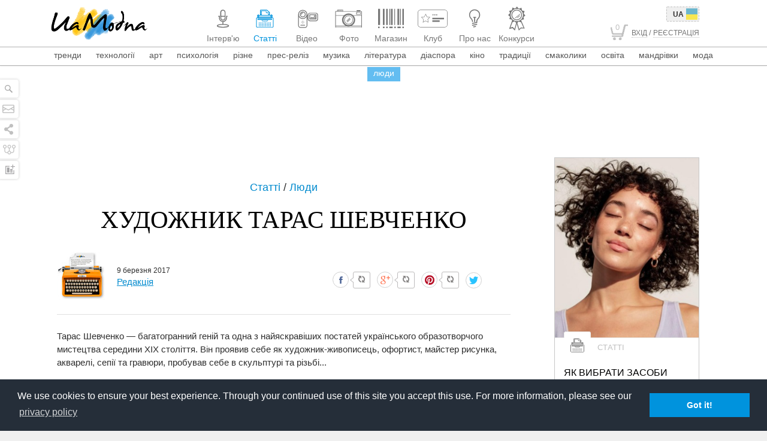

--- FILE ---
content_type: text/html; charset=utf-8
request_url: https://uamodna.com/articles/hudozhnyk-taras-shevchenko/
body_size: 31553
content:
<!DOCTYPE html>
<!--[if IE 7 ]>
<html lang="en" class="no-js ie7 ie"> <![endif]-->
<!--[if IE 8 ]>
<html lang="en" class="no-js ie8 ie"> <![endif]-->
<!--[if IE 9 ]>
<html lang="en" class="no-js ie9 ie"> <![endif]-->
<!--[if (gt IE 9)|!(IE)]> <!-->
<html class="no-js" xmlns:fb="http://ogp.me/ns/fb#"> <!-- <![endif]-->
<head>
	<meta http-equiv="Content-Type" content="text/html; charset=utf-8"/>
<meta name="viewport" content="width=device-width, initial-scale=1.0"/>
<meta name="robots" content="NOODP">
<link rel="apple-touch-icon" sizes="57x57" href="/apple-touch-icon-57x57.png">
<link rel="apple-touch-icon" sizes="114x114" href="/apple-touch-icon-114x114.png">
<link rel="apple-touch-icon" sizes="72x72" href="/apple-touch-icon-72x72.png">
<link rel="apple-touch-icon" sizes="144x144" href="/apple-touch-icon-144x144.png">
<link rel="apple-touch-icon" sizes="60x60" href="/apple-touch-icon-60x60.png">
<link rel="apple-touch-icon" sizes="120x120" href="/apple-touch-icon-120x120.png">
<link rel="apple-touch-icon" sizes="76x76" href="/apple-touch-icon-76x76.png">
<link rel="apple-touch-icon" sizes="152x152" href="/apple-touch-icon-152x152.png">
<link rel="icon" type="image/png" href="/favicon-196x196.png" sizes="196x196">
<link rel="icon" type="image/png" href="/favicon-160x160.png" sizes="160x160">
<link rel="icon" type="image/png" href="/favicon-96x96.png" sizes="96x96">
<link rel="icon" type="image/png" href="/favicon-16x16.png" sizes="16x16">
<link rel="icon" type="image/png" href="/favicon-32x32.png" sizes="32x32">
<meta name="msapplication-TileColor" content="#ffffff">
<meta name="msapplication-TileImage" content="/mstile-144x144.png">
	<meta name="robots" content="index, follow"/>
<meta name="description" content="Тарас Шевченко — багатогранний геній та одна з найяскравіших постатей українського образотворчого мистецтва середини ХІХ століття. Він проявив себе як художник-живописець, офортист, майстер рисунка, акварелі, сепії та гравюри, пробував себе в скульптурі та різьбі... Тарас Шевченко є одним з перших українських мистецтвознавців, погляди якого зберіга"/>
<meta property="og:title" content="Художник Тарас Шевченко"/>
<meta property="fb:app_id" content="643289372353073"/>
<meta property="og:url"
      content="https://uamodna.com/articles/hudozhnyk-taras-shevchenko/"/>
<meta property="og:description" content="Тарас Шевченко відомий у світі як поет, але не менш багатою і цікавою є його творчість як художника."/>
<meta itemprop="name" content="Картини Тараса Шевченка"/>
<meta itemprop="description" content="Тарас Шевченко відомий у світі як поет, але не менш багатою і цікавою є його творчість як художника."/>

						<meta property="og:image" content="https://uamodna.com/assets/articlesmain/image/3/0/n/30ntq8zf/mail_big.jpg"/>
			
	<link rel="canonical" href="https://uamodna.com/articles/hudozhnyk-taras-shevchenko/"/>
<title>Картини Тараса Шевченка</title>


<!-- Facebook Pixel Code -->
<script src="https://platform.instagram.com/en_US/embeds.js"></script>
<script src="https://platform.twitter.com/widgets.js" charset="utf-8"></script>
<script>
    !function(f,b,e,v,n,t,s){if(f.fbq)return;n=f.fbq=function(){n.callMethod?
        n.callMethod.apply(n,arguments):n.queue.push(arguments)};if(!f._fbq)f._fbq=n;
        n.push=n;n.loaded=!0;n.version='2.0';n.queue=[];t=b.createElement(e);t.async=!0;
        t.src=v;s=b.getElementsByTagName(e)[0];s.parentNode.insertBefore(t,s)}(window,
        document,'script','https://connect.facebook.net/en_US/fbevents.js');
    fbq('init', '1246328328757686'); // Insert your pixel ID here.
    fbq('track', 'PageView');
</script>
<script async src="https://pagead2.googlesyndication.com/pagead/js/adsbygoogle.js?client=ca-pub-3742025816720457"
 	crossorigin="anonymous"></script>
<script>
     (adsbygoogle = window.adsbygoogle || []).push({});
</script>
<noscript><img height="1" width="1" style="display:none"
               src="https://www.facebook.com/tr?id=1246328328757686&ev=PageView&noscript=1"
    /></noscript>
<!-- DO NOT MODIFY -->
<!-- End Facebook Pixel Code -->			<link rel="stylesheet" href="/css/production/main.min.css">
	
		
<!--[if IE]>
<script src="https://oss.maxcdn.com/libs/html5shiv/3.7.0/html5shiv.js"></script>
<script src="https://cdnjs.cloudflare.com/ajax/libs/livingston-css3-mediaqueries-js/1.0.0/css3-mediaqueries.min.js"></script>
<script src="/js/jquery/jquery.placeholder.min.js"></script>
<![endif]-->
<!-- start analytics -->
<!--LiveInternet counter-->
<script type="text/javascript"><!--
	new Image().src = "//counter.yadro.ru/hit?r" +
		escape(document.referrer) + ((typeof(screen) == "undefined") ? "" :
		";s" + screen.width + "*" + screen.height + "*" + (screen.colorDepth ?
			screen.colorDepth : screen.pixelDepth)) + ";u" + escape(document.URL) +
		";" + Math.random();//--></script>
<!--/LiveInternet-->
<!-- I.UA GIF 1x1 -->
<script type="text/javascript"><!--
	iS = 'http' + (window.location.protocol == 'https:' ? 's' : '') +
		'://r.i.ua/s?u185294&p0&n' + Math.random();
	iD = document;
	if (!iD.cookie)iD.cookie = "b=b; path=/";
	if (iD.cookie)iS += '&c1';
	iS += '&d' + (screen.colorDepth ? screen.colorDepth : screen.pixelDepth)
		+ "&w" + screen.width + '&h' + screen.height;
	iT = iR = iD.referrer.replace(iP = /^[a-z]*:\/\//, '');
	iH = window.location.href.replace(iP, '');
	((iI = iT.indexOf('/')) != -1) ? (iT = iT.substring(0, iI)) : (iI = iT.length);
	if (iT != iH.substring(0, iI))iS += '&f' + escape(iR);
	iS += '&r' + escape(iH);
	iD.write('<img src="' + iS + '" border="0" width="1" height="1" />');
	//--></script>
<!-- End of I.UA GIF 1x1 -->

<script src="/js/libs/adriver.core.2.ua.min.js"></script>
<script language="JavaScript">
	var N = 3;
	var ar_duo1 = Math.floor(Math.random()*N+1);
</script>	<link rel="stylesheet" type="text/css" href="//cdnjs.cloudflare.com/ajax/libs/cookieconsent2/3.0.3/cookieconsent.min.css" />
</head>

<body style="overflow-x: hidden" class="site-template ">
<!-- Global site tag (gtag.js) - Google Analytics -->
<script async src="https://www.googletagmanager.com/gtag/js?id=UA-37028965-1"></script>
<script>
    window.dataLayer = window.dataLayer || [];
    function gtag(){dataLayer.push(arguments);}
    gtag('js', new Date());

    gtag('config', 'UA-37028965-1');
</script>
<div class="main-container-outer">
	<div class="main-container">
		<div class="search-panel" style="display: block; z-index:9999">
	<!-- SEARCH FORM START TODO: REMOVE SEARCH FORM FROM HERE -->
	<form method="get" action='https://uamodna.com' class="search-form">
		<input onfocus="this.placeholder = ''"
		       onblur="this.placeholder = 'Пошук'"
		       name="q"
		       type="text" id="faq_search_input-p" placeholder="Пошук"
		       value=""/>
		<button type="submit" value="" title="Пошук"><span></span></button>
	</form>
	<!-- SEARCH FORM END -->
</div>		<div class="left-socials hidden-xs">
	<ul>
		<li>
			<span class="search" onclick="Site.searchPanel.toggle(this)">
			</span>
		</li>
		<li>
			<span class="contact-form uPopup staticPopup" data-mfp-src="#contactForm" title="Напишіть нам"></span>
		</li>
		<li>
			<span class="shares" onclick="Site.socialsPanel.toggle(this);" title="Стежте за нами в соцмережах"></span>
		</li>
		<li>
			<span class="sitemap">
				<a href="https://uamodna.com/map/" style="display: block;position: absolute;width: 100%;height: 100%;z-index: 10;" title="Карта сайту"></a>
			</span>
		</li>
		<li>
			<span class="statistic" title="Статистика">
				<a href="https://uamodna.com/statistic/" style="display: block;position: absolute;width: 100%;height: 100%;z-index: 10;"></a>
			</span>
		</li>
	</ul>
</div>

<div class="socials-panel" id="socialsPanel">
	<div class="inner-wrap">
		<div class="inner">
			<div class="socials-panel-border">
								<ul>
					<li class="transition uPopup staticPopup" data-mfp-src="#subscribe">Підписатись <span><i
								class="socials-subscribe"></i></span></li>

																		<li class="transition">
								<a href="https://facebook.com/UAModna" target="_blank">
									Facebook									<span><i class="socials-facebook"></i></span>
								</a>
							</li>
																								<li class="transition">
								<a href="https://plus.google.com/u/0/115144884297123100482/posts" target="_blank">
									Google+									<span><i class="socials-google"></i></span>
								</a>
							</li>
																								<li class="transition">
								<a href="https://twitter.com/UAModna" target="_blank">
									Twitter									<span><i class="socials-twitter"></i></span>
								</a>
							</li>
																								<li class="transition">
								<a href="https://vk.com/uamodna" target="_blank">
									Vkontakte									<span><i class="socials-vk"></i></span>
								</a>
							</li>
																								<li class="transition">
								<a href="https://www.pinterest.com/uamodna/" target="_blank">
									Pinterest									<span><i class="socials-pinterest"></i></span>
								</a>
							</li>
																								<li class="transition">
								<a href="https://www.odnoklassniki.ru/group/54628771430423" target="_blank">
									Odnoklassniki									<span><i class="socials-odnoklassniki"></i></span>
								</a>
							</li>
																								<li class="transition">
								<a href="https://vimeo.com/uamodna" target="_blank">
									Vimeo									<span><i class="socials-vimeo"></i></span>
								</a>
							</li>
																								<li class="transition">
								<a href="https://www.youtube.com/user/UAModna" target="_blank">
									Youtube									<span><i class="socials-youtube"></i></span>
								</a>
							</li>
																								<li class="transition">
								<a href="https://instagram.com/uamodna#" target="_blank">
									Instagram									<span><i class="socials-instagram"></i></span>
								</a>
							</li>
																								<li class="transition">
								<a href="https://t.me/uamodnaa" target="_blank">
									Telegram									<span><i class="socials-telegram"></i></span>
								</a>
							</li>
											
					<li class="transition"><a href="/rss/">RSS<span><i class="socials-rss"></i></span></a></li>

					<li><a href="http://www.ukietech.com" target="_blank" class="ukielogo" title="Ukietech"><i></i><span style="font-size: 0px">Ukietech Chicago Web Design</span></a></li>
				</ul>
			</div>
		</div>

			</div>
</div>

		<div id="header_filters_wrap" class="autoHide">
			<header id="main-header">
	<div class="container-fluid">
		<nav class="navbar navbar-default" role="navigation">
			<div class="container-fluid">
				<div class="navbar-header">

					<!-- MOBILE MENU TOGGLE BUTTON START -->
					<button type="button" class="navbar-toggle lines-toggle" onclick="mobileMenu.toggle()">
						<span class="sr-only"></span>
						<span class="icon-bar"></span>
						<span class="icon-bar"></span>
						<span class="icon-bar"></span>
					</button>
					<!-- MOBILE MENU TOGGLE BUTTON END -->

					<!-- MOBILE SITE LOGO START -->
					<a href="https://uamodna.com/" onclick="return Site.loadpage(this.href);"
					   class="sitelogo visible-xs">
						<img src="/images/logo.png"
						     alt="UaModna"
						     title="UA Modna"/>
					</a>
					<!-- MOBILE SITE LOGO END -->

					<!-- MOBILE SHOPPING CART START -->
											<a class="navbar-toggle cart-button visible-xs" id="mobileCart"
						   href="https://uamodna.com/store/checkout/"
						   onclick="return Site.loadpage(this.href);">
							<span class="mobile-cart-icon"><i>0</i></span>
						</a>
										<!-- MOBILE SHOPPING CART END -->

				</div>
				<div class="collapse navbar-collapse" id="bs-example-navbar-collapse-1">
					<nav class="width">
						<div class="container-fluid">
							<div class="col-sm-3 col-md-4">

								<!-- FOR SEO: SET H1 TAG -->
																<!-- END SET H1 TAG -->

								<!-- SITE LOGO START -->

								<a class="sitelogo hidden-xs" onclick="return Site.loadpage(this.href);"
								   href="https://uamodna.com/">
									<img src="/images/logo.png"
									     alt="UaModna"
									     title="UA Modna"/>
								</a>
								<!-- SITE LOGO END -->

							</div>

							<div
									class="text-center col-lg-15  col-sm-18 col-md-16 ">

																<ul class="nav navbar-nav">

									
									<!-- MAIN MENU ITEMS START -->
																			<li>
																							<a href="https://uamodna.com/interview/"
														onclick="return Site.loadpage(this.href);"                                                   class="interview-icon ">
													<span class="nav-icon">
														<svg xmlns="http://www.w3.org/2000/svg" xmlns:xlink="http://www.w3.org/1999/xlink" version="1.1" id="Layer_icon_interview" x="0px" y="0px" width="50px" height="40px" viewBox="0 0 50 40" enable-background="new 0 0 50 40" xml:space="preserve">
<path fill-rule="evenodd" clip-rule="evenodd" fill="#C0C0C0" d="M24.2,29.1c0-0.1,0-0.1,0-0.2c0-1,0-2.1,0-3.1c0-0.1,0-0.1-0.1-0.2  c-2.9-0.4-5-2.5-5.6-5.4c-0.1-0.4-0.1-0.8-0.1-1.2c0-0.6,0-1.2,0-1.7c0,0,0-0.1,0-0.2c-0.4,0-0.7,0-1.1,0c0-0.5,0-1,0-1.5  c0.9,0,1.8,0,2.6,0c0,0.1,0,0.1,0,0.2c0,1.1,0,2.2,0,3.4c0,2.4,1.7,4.4,4,5c2.9,0.7,5.8-1.3,6.2-4.3c0-0.3,0-0.5,0.1-0.8  c0-1.2,0-2.3,0-3.5c0-0.1,0-0.1,0-0.2c0.9,0,1.7,0,2.6,0c0,0.5,0,1,0,1.5c-0.4,0-0.7,0-1.1,0c0,0.1,0,0.1,0,0.2c0,0.8,0,1.6,0,2.4  c-0.2,2.4-1.3,4.1-3.3,5.4c-0.8,0.5-1.6,0.7-2.5,0.9c0,0-0.1,0-0.2,0c0,1.1,0,2.2,0,3.3c0.1,0,0.1,0,0.2,0c1.7,0,3.3,0.2,5,0.5  c0.9,0.2,1.9,0.4,2.8,0.8c0.4,0.2,0.7,0.4,1,0.7c0.7,0.6,0.7,1.5,0,2.1c-0.4,0.4-0.9,0.7-1.4,0.9c-1,0.4-2.1,0.6-3.2,0.8  c-2.4,0.4-4.9,0.4-7.4,0.3c-1.5-0.1-3-0.3-4.4-0.6c-0.8-0.2-1.6-0.4-2.4-0.9c-0.2-0.2-0.5-0.4-0.7-0.6c-0.4-0.5-0.4-1.2,0-1.8  c0.3-0.4,0.7-0.7,1.2-0.9c0.8-0.4,1.6-0.6,2.5-0.8c1.6-0.3,3.3-0.5,4.9-0.5C24,29.1,24.1,29.1,24.2,29.1z M25.2,33.7  c1.7,0,3.8-0.1,5.8-0.6c0.7-0.2,1.4-0.3,2.1-0.7c0.1-0.1,0.3-0.2,0.4-0.3c0.1-0.1,0.1-0.1,0-0.2c-0.2-0.1-0.3-0.2-0.5-0.3  c-0.7-0.3-1.5-0.5-2.3-0.6c-1.4-0.3-2.8-0.4-4.1-0.5c-2.4-0.1-4.7,0-7.1,0.4c-0.8,0.2-1.6,0.3-2.4,0.7c-0.2,0.1-0.4,0.2-0.6,0.4  c-0.1,0.1-0.1,0.1,0,0.2c0.2,0.1,0.4,0.2,0.6,0.3c1,0.4,2,0.6,3,0.8C21.7,33.6,23.2,33.7,25.2,33.7z"/>
<path fill-rule="evenodd" clip-rule="evenodd" fill="#C0C0C0" d="M20.6,14.3c0-1.6,0-3.2,0-4.8c0-2,1.4-3.7,3.3-4.2  c2.8-0.7,5.4,1.4,5.4,4.2c0,3.2,0,6.3,0,9.5c0,0.2,0,0.3,0,0.5c-0.2,1.8-1.5,3.3-3.2,3.7c-2.4,0.6-4.8-0.9-5.3-3.3  c-0.1-0.3-0.1-0.7-0.1-1C20.6,17.4,20.6,15.8,20.6,14.3z M22.2,15.5c1.9,0,3.8,0,5.7,0c0-0.1,0-0.1,0-0.1c0-1.9,0-3.8,0-5.7  c0-0.1,0-0.3,0-0.4c-0.2-1.6-1.7-2.8-3.3-2.5c-1.4,0.3-2.3,1.4-2.3,2.8c0,1.9,0,3.9,0,5.8C22.2,15.4,22.2,15.5,22.2,15.5z M22.2,17  c0,0.7,0,1.4,0,2.1c0,1.5,1.3,2.7,2.8,2.7c1.6,0,2.9-1.2,2.9-2.8c0-0.6,0-1.2,0-1.9c0,0,0-0.1,0-0.1C25.9,17,24.1,17,22.2,17z"/>
</svg>													</span>
													<span class="nav-title">
														<span>Інтерв'ю</span>													</span>
												</a>

																						</li>
																			<li>
																							<a href="https://uamodna.com/articles/"
														onclick="return Site.loadpage(this.href);"                                                   class="articles-icon active">
													<span class="nav-icon">
														<svg xmlns="http://www.w3.org/2000/svg" xmlns:xlink="http://www.w3.org/1999/xlink" version="1.1" id="Layer_icon_articles" x="0px" y="0px" width="50px" height="40px" viewBox="0 0 50 40" enable-background="new 0 0 50 40" xml:space="preserve">
<g>
	<g>
		<path fill="#C0C0C0" d="M37.1,35.1H12.9c-1.4,0-2.5-0.9-2.5-2.1V20.1c0-1.2,1.1-2.1,2.5-2.1h24.3c0.7,0,1.3,0.2,1.7,0.6    c0.5,0.4,0.7,0.9,0.7,1.5V33C39.6,34.2,38.5,35.1,37.1,35.1z M12.9,19c-0.7,0-1.4,0.5-1.4,1.2V33c0,0.6,0.6,1.2,1.4,1.2h24.3    c0.7,0,1.4-0.5,1.4-1.2V20.1c0-0.3-0.1-0.6-0.4-0.8c-0.3-0.2-0.6-0.3-1-0.3H12.9z"/>
	</g>
</g>
<circle fill="#C0C0C0" cx="15.6" cy="32.3" r="0.8"/>
<circle fill="#C0C0C0" cx="15.6" cy="29.8" r="0.8"/>
<circle fill="#C0C0C0" cx="15.6" cy="27.4" r="0.8"/>
<circle fill="#C0C0C0" cx="18.3" cy="32.3" r="0.8"/>
<circle fill="#C0C0C0" cx="18.3" cy="29.8" r="0.8"/>
<circle fill="#C0C0C0" cx="18.3" cy="27.4" r="0.8"/>
<circle fill="#C0C0C0" cx="20.9" cy="32.3" r="0.8"/>
<circle fill="#C0C0C0" cx="20.9" cy="29.8" r="0.8"/>
<circle fill="#C0C0C0" cx="20.9" cy="27.4" r="0.8"/>
<circle fill="#C0C0C0" cx="23.6" cy="32.3" r="0.8"/>
<circle fill="#C0C0C0" cx="23.6" cy="29.8" r="0.8"/>
<circle fill="#C0C0C0" cx="23.6" cy="27.4" r="0.8"/>
<g>
	<g>
		<path fill="#C0C0C0" d="M25,25.2c-3.1,0-5.4-0.9-5.4-2.2v-0.3h10.8V23C30.4,24.3,28.1,25.2,25,25.2z M20.4,23.3    c0.4,0.6,2.2,1.3,4.6,1.3s4.2-0.6,4.6-1.3H20.4z"/>
	</g>
</g>
<circle fill="#C0C0C0" cx="26.3" cy="32.3" r="0.8"/>
<circle fill="#C0C0C0" cx="26.3" cy="29.8" r="0.8"/>
<circle fill="#C0C0C0" cx="26.3" cy="27.4" r="0.8"/>
<circle fill="#C0C0C0" cx="29" cy="32.3" r="0.8"/>
<circle fill="#C0C0C0" cx="29" cy="29.8" r="0.8"/>
<circle fill="#C0C0C0" cx="29" cy="27.4" r="0.8"/>
<circle fill="#C0C0C0" cx="31.7" cy="32.3" r="0.8"/>
<circle fill="#C0C0C0" cx="31.7" cy="29.8" r="0.8"/>
<circle fill="#C0C0C0" cx="31.7" cy="27.4" r="0.8"/>
<circle fill="#C0C0C0" cx="34.3" cy="32.3" r="0.8"/>
<circle fill="#C0C0C0" cx="34.3" cy="29.8" r="0.8"/>
<circle fill="#C0C0C0" cx="34.3" cy="27.4" r="0.8"/>
<g>
	<g>
		<path fill="#C0C0C0" d="M36,22.3H13.9c-0.6,0-1.2-0.6-1.2-1.3c0-0.7,0.5-1.3,1.2-1.3H36c0.6,0,1.2,0.6,1.2,1.3    C37.2,21.8,36.6,22.3,36,22.3z M13.9,21c-0.1,0-0.1,0.1-0.1,0.1c0,0.1,0,0.1,0.1,0.1H36c0.1,0,0.1-0.1,0.1-0.1    c0-0.1,0-0.1-0.1-0.1H13.9z"/>
	</g>
</g>
<g>
	<g>
		<path fill="#C0C0C0" d="M35.5,17.4h-21V14h21V17.4z M15.6,16.5h18.8V15H15.6V16.5z"/>
	</g>
</g>
<g>
	<g>
		<path fill="#C0C0C0" d="M14.9,18.3l-0.6,0c-1.2,0-2.2-0.8-2.2-1.9v-1.2c0-1,1-1.8,2.2-1.9l0.6,0V18.3z M13.8,14.4    c-0.3,0.2-0.5,0.5-0.5,0.8v1.2c0,0.3,0.2,0.6,0.5,0.8V14.4z"/>
	</g>
</g>
<g>
	<g>
		<path fill="#C0C0C0" d="M35.1,18.3v-5l0.6,0c1.2,0,2.2,0.8,2.2,1.9v1.2c0,1-1,1.8-2.2,1.9L35.1,18.3z M36.2,14.4v2.8    c0.3-0.2,0.5-0.5,0.5-0.8v-1.2C36.7,14.9,36.5,14.6,36.2,14.4z"/>
	</g>
</g>
<g>
	<g>
		<path fill="#C0C0C0" d="M33.1,14h-2.7v-3.3h-3c-0.2,0-0.4-0.1-0.5-0.2c-0.1-0.1-0.2-0.3-0.2-0.4V7.5h-7V14h-2.7V6.3    c0-0.3,0.1-0.6,0.4-0.8c0.3-0.2,0.6-0.3,1-0.3h9.3c0.4,0,0.7,0.1,1,0.3l4.2,3.6c0.3,0.2,0.4,0.5,0.4,0.8V14z M31.5,13H32V9.9    c0-0.1,0-0.1-0.1-0.2l-4.2-3.6c0,0-0.1-0.1-0.2-0.1h-9.3c-0.1,0-0.1,0-0.2,0.1c0,0-0.1,0.1-0.1,0.2V13h0.5V6.5h9.2v3.2h3.7V13z"/>
	</g>
</g>
</svg>													</span>
													<span class="nav-title">
														<span>Статті</span>													</span>
												</a>

																						</li>
																			<li>
																							<a href="https://uamodna.com/videos/"
														onclick="return Site.loadpage(this.href);"                                                   class="videos-icon ">
													<span class="nav-icon">
														<svg xmlns="http://www.w3.org/2000/svg" xmlns:xlink="http://www.w3.org/1999/xlink" version="1.1" id="Layer_icon_videos" x="0px" y="0px" width="50px" height="40px" viewBox="0 0 50 40" enable-background="new 0 0 50 40" xml:space="preserve">
<path fill-rule="evenodd" clip-rule="evenodd" fill="#C0C0C0" d="M26.5,20.6c-0.1,0-0.3,0-0.4,0c-0.1,0-0.1,0-0.2,0  c0,0.1,0,0.1,0,0.2c0,3.6,0,7.1,0,10.7c0,1-0.3,1.8-0.9,2.6c-0.8,0.9-1.8,1.4-3,1.4c-2.5,0-5,0-7.5,0c-2.2,0-3.9-1.7-3.9-3.9  c0-6.2,0-12.4,0-18.5c0-3.6,2.6-6.7,6.2-7.4c4.3-0.8,8.5,2.1,9.1,6.5c0.1,0.5,0.1,1,0.1,1.6c0,0.1,0,0.1,0,0.2c0.2,0,0.4,0,0.6,0  c0-0.2,0-0.4,0.1-0.5c0.3-1.8,1.9-3.1,3.7-3.1c0.1,0,0.2,0,0.2,0c3.1,0,6.1,0,9.2,0c1.3,0,2.4,0.5,3.2,1.5c0.5,0.7,0.8,1.4,0.8,2.2  c0,2.2,0,4.5,0,6.7c0,1.9-1.5,3.5-3.4,3.7c-0.2,0-0.4,0-0.6,0c-3.1,0-6.2,0-9.3,0c-1.9,0-3.5-1.3-3.9-3.2  C26.5,21,26.5,20.8,26.5,20.6z M24.6,17.3c-1.6,2.2-3.7,3.4-6.4,3.4c-2.7,0-4.8-1.2-6.4-3.4c0,0.1,0,0.1,0,0.2c0,4.7,0,9.3,0,14  c0,0.1,0,0.1,0,0.2c0,1.4,1.2,2.6,2.7,2.6c2.5,0,5,0,7.5,0c0.2,0,0.3,0,0.5,0c1.3-0.2,2.2-1.3,2.2-2.6c0-4.7,0-9.4,0-14.2  C24.6,17.4,24.6,17.3,24.6,17.3z M35.1,11.4c-1.5,0-3.1,0-4.6,0c0,0,0,0,0,0c-1.5,0-2.7,1.1-2.7,2.7c0,2.1,0,4.3,0,6.4  c0,1.5,1.2,2.7,2.7,2.7c3.1,0,6.2,0,9.3,0c0.2,0,0.3,0,0.5,0c1.3-0.2,2.2-1.3,2.2-2.6c0-2.1,0-4.3,0-6.4c0-0.2,0-0.4-0.1-0.6  c-0.3-1.2-1.3-2.1-2.6-2.1C38.2,11.4,36.6,11.4,35.1,11.4z M18.2,19.4c3.5,0,6.4-2.8,6.4-6.3c0-3.5-2.9-6.3-6.3-6.3  c-3.6,0-6.4,2.8-6.4,6.3C11.8,16.6,14.7,19.4,18.2,19.4z M26.5,15.1c-0.2,0-0.3,0-0.4,0c-0.1,0-0.2,0-0.2,0.2c0,1.3,0,2.7,0,4  c0,0,0,0.1,0,0.1c0.2,0,0.4,0,0.6,0C26.5,17.9,26.5,16.5,26.5,15.1z"/>
<path fill-rule="evenodd" clip-rule="evenodd" fill="#C0C0C0" d="M26.5,15.1c0,1.4,0,2.9,0,4.3c-0.2,0-0.4,0-0.6,0c0,0,0-0.1,0-0.1  c0-1.3,0-2.7,0-4c0-0.1,0-0.2,0.2-0.2C26.2,15.1,26.3,15.1,26.5,15.1z"/>
<path fill-rule="evenodd" clip-rule="evenodd" fill="#C0C0C0" d="M18.2,31.8c-1.1,0-2.2,0-3.3,0c-0.5,0-0.7-0.4-0.6-0.8  c0.1-0.2,0.2-0.4,0.5-0.4c0.1,0,0.2,0,0.3,0c2.1,0,4.2,0,6.3,0c0,0,0.1,0,0.2,0c0.4,0,0.6,0.3,0.6,0.6c0,0.4-0.3,0.6-0.6,0.6  C20.4,31.8,19.3,31.8,18.2,31.8z"/>
<path fill-rule="evenodd" clip-rule="evenodd" fill="#C0C0C0" d="M20.1,25.4c0.4,0,0.6,0.3,0.6,0.6c0,0.4-0.3,0.6-0.6,0.6  c-0.4,0-0.6-0.3-0.6-0.6C19.5,25.7,19.7,25.4,20.1,25.4z"/>
<path fill-rule="evenodd" clip-rule="evenodd" fill="#C0C0C0" d="M18.2,27.3c0.4,0,0.6,0.3,0.6,0.6c0,0.4-0.3,0.6-0.6,0.6  c-0.4,0-0.6-0.3-0.6-0.6S17.9,27.3,18.2,27.3z"/>
<path fill-rule="evenodd" clip-rule="evenodd" fill="#C0C0C0" d="M18.2,25.4c0.4,0,0.6,0.2,0.6,0.6c0,0.4-0.3,0.6-0.6,0.6  c-0.4,0-0.6-0.3-0.6-0.6C17.6,25.7,17.8,25.4,18.2,25.4z"/>
<path fill-rule="evenodd" clip-rule="evenodd" fill="#C0C0C0" d="M18.2,24.8c-0.4,0-0.6-0.3-0.6-0.6c0-0.4,0.3-0.6,0.6-0.6  c0.4,0,0.6,0.3,0.6,0.6C18.9,24.6,18.6,24.8,18.2,24.8z"/>
<path fill-rule="evenodd" clip-rule="evenodd" fill="#C0C0C0" d="M17,26c0,0.4-0.3,0.6-0.6,0.6c-0.4,0-0.6-0.3-0.6-0.6  c0-0.4,0.3-0.6,0.6-0.6C16.7,25.4,17,25.7,17,26z"/>
<path fill-rule="evenodd" clip-rule="evenodd" fill="#C0C0C0" d="M35.1,12.9c1.7,0,3.4,0,5,0c0.1,0,0.2,0,0.3,0  c0.3,0.1,0.5,0.3,0.5,0.5c0,0.1,0,0.1,0,0.2c0,2.4,0,4.8,0,7.3c0,0,0,0.1,0,0.1c0,0.4-0.2,0.6-0.6,0.6c-0.1,0-0.1,0-0.2,0  c-3.4,0-6.7,0-10.1,0c-0.1,0-0.1,0-0.2,0c-0.3,0-0.5-0.3-0.5-0.5c0,0,0-0.1,0-0.2c0-2.4,0-4.8,0-7.3c0,0,0,0,0,0  c0-0.4,0.2-0.7,0.7-0.7c0.8,0,1.5,0,2.2,0C33.2,12.9,34.1,12.9,35.1,12.9z M39.6,20.3c0-2.1,0-4.1,0-6.1c-3,0-6,0-9,0  c0,2.1,0,4.1,0,6.1C33.6,20.3,36.6,20.3,39.6,20.3z"/>
<path fill-rule="evenodd" clip-rule="evenodd" fill="#C0C0C0" d="M18.2,8.3c2.7,0,4.9,2.2,4.9,4.8c0,2.6-2.2,4.8-4.9,4.8  c-2.7,0-4.9-2.2-4.8-4.8C13.4,10.4,15.6,8.3,18.2,8.3z M18.2,16.6c2,0,3.6-1.6,3.6-3.5c0-2-1.6-3.5-3.6-3.5c-2,0-3.6,1.6-3.6,3.5  C14.6,15,16.3,16.6,18.2,16.6z"/>
<path fill-rule="evenodd" clip-rule="evenodd" fill="#C0C0C0" d="M38.8,19.7c-0.3,0-0.6-0.1-0.8-0.2c0,0-0.1,0-0.1,0  c-0.6,0.3-1.2,0.3-1.7,0c0,0-0.1,0-0.1,0c-0.6,0.3-1.2,0.3-1.7,0c0,0-0.1,0-0.1,0c-0.6,0.3-1.2,0.3-1.8,0c0,0-0.1,0-0.1,0  c-0.3,0.2-0.5,0.2-0.8,0.2c-0.4,0-0.7-0.2-0.7-0.6c0-0.4,0.2-0.6,0.6-0.7c0.2,0,0.2,0,0.3-0.2c0-0.1,0.1-0.2,0.1-0.3  c0.1-0.3,0.3-0.4,0.6-0.4c0.3,0,0.5,0.1,0.6,0.4c0,0.1,0.1,0.3,0.1,0.4c0,0.1,0.1,0.2,0.3,0.2c0.1,0,0.2-0.1,0.3-0.2  c0-0.1,0.1-0.2,0.1-0.3c0.1-0.3,0.3-0.4,0.6-0.4c0.3,0,0.5,0.1,0.6,0.4c0,0.1,0.1,0.2,0.1,0.3c0.1,0.2,0.1,0.2,0.3,0.2  c0.2,0,0.2-0.1,0.3-0.2c0-0.1,0.1-0.2,0.1-0.3c0.1-0.3,0.3-0.4,0.6-0.4c0.3,0,0.5,0.1,0.6,0.4c0,0.1,0.1,0.2,0.1,0.3  c0,0.1,0.1,0.2,0.3,0.2c0.1,0,0.2-0.1,0.2-0.2c0-0.1,0.1-0.2,0.1-0.3c0.1-0.3,0.4-0.5,0.7-0.4c0.3,0,0.5,0.3,0.5,0.6  c0,0.2,0,0.2,0.2,0.3c0.1,0,0.2,0,0.3,0.1c0.3,0.1,0.5,0.3,0.4,0.7C39.4,19.5,39.2,19.7,38.8,19.7C38.8,19.7,38.8,19.7,38.8,19.7z"/>
<path fill-rule="evenodd" clip-rule="evenodd" fill="#C0C0C0" d="M39,15.9c0,0.6-0.5,1.1-1.1,1.1c-0.6,0-1.1-0.5-1.1-1.1  c0-0.6,0.5-1.1,1.1-1.1C38.5,14.8,39,15.3,39,15.9z"/>
<path fill-rule="evenodd" clip-rule="evenodd" fill="#C0C0C0" d="M18.1,10.1c0.1,0,0.2,0,0.3,0c0.3,0.1,0.5,0.4,0.4,0.7  c0,0.3-0.3,0.5-0.6,0.5c-0.2,0-0.4,0-0.5,0.1c-0.7,0.2-1.2,0.8-1.2,1.6c0,0.4-0.2,0.7-0.6,0.7c-0.4,0-0.7-0.2-0.7-0.6  c0-1,0.5-1.9,1.3-2.5C17,10.3,17.5,10.2,18.1,10.1z"/>
</svg>													</span>
													<span class="nav-title">
														<span>Відео</span>													</span>
												</a>

																						</li>
																			<li>
																							<a href="https://uamodna.com/photos/"
														onclick="return Site.loadpage(this.href);"                                                   class="photos-icon ">
													<span class="nav-icon">
														<svg xmlns="http://www.w3.org/2000/svg" xmlns:xlink="http://www.w3.org/1999/xlink" version="1.1" id="Layer_icon_photos" x="0px" y="0px" width="50px" height="40px" viewBox="0 0 50 40" enable-background="new 0 0 50 40" xml:space="preserve">
<g>
	<g>
		<path fill-rule="evenodd" clip-rule="evenodd" fill="#C0C0C0" d="M5.8,7.7c0-0.1,0-0.2,0-0.2c0-0.6,0-1.1,0-1.7    c0-0.5,0.1-0.6,0.6-0.6c2.6,0,5.2,0,7.8,0c0.3,0,0.6,0,0.9,0c0.4,0,0.5,0.2,0.5,0.5c0,0.6,0,1.2,0,1.8c0,0.1,0,0.1,0,0.2    c7.5,0,15.1,0,22.6,0c0-0.6,0-1.2,0-1.7c0.1,0,0.1,0,0.2,0c1.9,0,3.9,0,5.8,0c0.2,0,0.2,0,0.2,0.2c0,0.5,0,1,0,1.5    c0.1,0,0.1,0,0.2,0c0.6,0,1.2,0,1.8,0c0.4,0,0.5,0.2,0.5,0.5c0,0,0,0.1,0,0.1c0,8.7,0,17.4,0,26.1c0,0.1,0,0.2,0,0.2    c0,0.2-0.2,0.4-0.4,0.4c-0.1,0-0.1,0-0.2,0c-14.4,0-28.8,0-43.1,0c-0.1,0-0.1,0-0.2,0c-0.2,0-0.4-0.2-0.4-0.4c0-0.1,0-0.1,0-0.2    c0-8.8,0-17.5,0-26.2c0,0,0-0.1,0-0.1c0-0.3,0.2-0.5,0.5-0.5c0.8,0,1.6,0,2.4,0C5.6,7.7,5.7,7.7,5.8,7.7z M33.1,15.3    c2.2,2.7,3,5.7,2.4,9.1c-0.7,3.4-2.6,5.9-5.6,7.6c5.4,0,10.8,0,16.2,0c0-5.6,0-11.1,0-16.7C41.8,15.3,37.5,15.3,33.1,15.3z     M3.5,15.3c0,5.6,0,11.1,0,16.7c5.4,0,10.8,0,16.1,0c-3-1.7-4.9-4.2-5.6-7.6c-0.7-3.4,0.2-6.4,2.4-9.1    C12.1,15.3,7.8,15.3,3.5,15.3z M3.5,14.4c0.1,0,0.2,0,0.2,0c4.4,0,8.9,0,13.3,0c0.1,0,0.3,0,0.4-0.1c1.9-1.7,4.1-2.6,6.6-2.8    c3.1-0.2,5.8,0.8,8.1,2.8c0.1,0.1,0.2,0.1,0.3,0.1c4.5,0,9,0,13.5,0c0.1,0,0.1,0,0.2,0c0-1.9,0-3.9,0-5.8c-14.2,0-28.4,0-42.6,0    C3.5,10.5,3.5,12.5,3.5,14.4z M24.8,13.9c-4.7,0-8.5,3.8-8.5,8.4c0,4.7,3.8,8.5,8.5,8.5c4.7,0,8.5-3.8,8.5-8.5    C33.2,17.7,29.5,13.9,24.8,13.9z M46.1,33c-0.1,0-0.2,0-0.3,0c-6.1,0-12.1,0-18.2,0c-0.1,0-0.3,0-0.4,0.1    c-1.4,0.3-2.8,0.4-4.2,0.2c-0.4-0.1-0.8-0.2-1.2-0.2c-6.1,0-12.1,0-18.2,0c-0.1,0-0.1,0-0.2,0c0,0.4,0,0.8,0,1.3    c14.2,0,28.4,0,42.6,0C46.1,33.8,46.1,33.4,46.1,33z M12.1,6c0,0.5,0,1,0,1.6c0,0,0.1,0.1,0.1,0.1c0.2,0,0.4,0,0.6,0    c0.1,0,0.1,0,0.1-0.1c0-0.2,0-0.5,0-0.7c0-0.3,0-0.5,0-0.8C12.7,6,12.4,6,12.1,6z M14.7,6c-0.3,0-0.6,0-0.9,0c0,0.6,0,1.1,0,1.6    c0.3,0,0.6,0,0.9,0C14.7,7.1,14.7,6.6,14.7,6z M10.3,7.7c0.3,0,0.5,0,0.7,0c0.1,0,0.2,0,0.2-0.2c0-0.4,0-0.7,0-1.1    c0-0.1,0-0.3,0-0.4c-0.3,0-0.6,0-0.9,0C10.3,6.6,10.3,7.1,10.3,7.7z M8.5,6c0,0.6,0,1.1,0,1.7c0.3,0,0.6,0,0.9,0    c0-0.6,0-1.1,0-1.7C9.1,6,8.8,6,8.5,6z M6.7,6c0,0.5,0,1,0,1.6c0,0,0.1,0.1,0.1,0.1c0.3,0,0.5,0,0.8,0c0-0.6,0-1.1,0-1.7    C7.3,6,7,6,6.7,6z"/>
		<path fill-rule="evenodd" clip-rule="evenodd" fill="#C0C0C0" d="M41.4,9.4c1.1,0,2.2,0,3.2,0c0.4,0,0.5,0.2,0.5,0.6    c0,1,0,2.1,0,3.1c0,0.4-0.2,0.5-0.5,0.5c-2.2,0-4.4,0-6.5,0c-0.4,0-0.5-0.2-0.5-0.5c0-1.1,0-2.1,0-3.2c0-0.4,0.1-0.6,0.5-0.6    C39.2,9.4,40.3,9.4,41.4,9.4z M38.5,10.3c0,0.8,0,1.6,0,2.4c1.9,0,3.9,0,5.8,0c0-0.8,0-1.6,0-2.4C42.3,10.3,40.4,10.3,38.5,10.3z"/>
		<path fill-rule="evenodd" clip-rule="evenodd" fill="#C0C0C0" d="M32.1,22.4c0,4.1-3.3,7.4-7.4,7.3c-4,0-7.3-3.3-7.3-7.3    c0-4.1,3.3-7.4,7.4-7.4C28.8,15,32.1,18.3,32.1,22.4z M24.8,28.8c3.6,0,6.5-2.9,6.5-6.5c0-3.6-2.9-6.5-6.5-6.4    c-3.6,0-6.4,2.9-6.4,6.5C18.3,25.9,21.2,28.8,24.8,28.8z"/>
		<path fill-rule="evenodd" clip-rule="evenodd" fill="#C0C0C0" d="M21.3,24c0-0.1,0.1-0.2,0.2-0.3c1.7-1.7,3.3-3.3,5-5    c0.2-0.2,0.5-0.2,0.6,0c0.2,0.2,0.2,0.5,0,0.7c-1.6,1.7-3.3,3.3-5,5c-0.2,0.1-0.3,0.2-0.5,0.1C21.4,24.4,21.3,24.2,21.3,24z"/>
		<path fill-rule="evenodd" clip-rule="evenodd" fill="#C0C0C0" d="M22.8,26.2c-0.2,0-0.4-0.1-0.5-0.2c-0.1-0.2-0.1-0.3,0-0.5    c0-0.1,0.1-0.1,0.1-0.2c1.6-1.6,3.2-3.2,4.8-4.8c0,0,0.1-0.1,0.2-0.1c0.2-0.1,0.4-0.1,0.6,0.1c0.1,0.2,0.2,0.4,0.1,0.6    c0,0-0.1,0.1-0.1,0.1c-1.6,1.6-3.3,3.3-4.9,4.9C23,26.1,22.9,26.1,22.8,26.2z"/>
	</g>
</g>
</svg>													</span>
													<span class="nav-title">
														<span>Фото</span>													</span>
												</a>

																						</li>
																			<li>
																							<a href="https://uamodna.com/shop/"
														onclick="return Site.loadpage(this.href);"                                                   class="shop-icon ">
													<span class="nav-icon">
														<svg xmlns="http://www.w3.org/2000/svg" xmlns:xlink="http://www.w3.org/1999/xlink" version="1.1" id="Layer_icon_photos" x="0px" y="0px" width="45px" height="40px" viewBox="0 0 300 225" enable-background="new 0 0 50 40" xml:space="preserve">
<g>
<path fill="#C0C0C0" d=" M 6.01 4.01 C 13.22 4.02 20.43 3.90 27.64 4.10 C 27.56 64.03 27.56 123.97 27.63 183.91 C 20.43 184.10 13.22 183.98 6.01 183.99 C 5.99 124.00 5.99 64.00 6.01 4.01 Z"/>
<path fill="#C0C0C0" d=" M 60.01 4.01 C 66.00 3.98 71.99 3.99 77.99 4.01 C 78.01 64.00 78.01 124.00 77.99 183.99 C 72.00 184.01 66.00 184.01 60.01 183.99 C 59.99 124.00 59.99 64.00 60.01 4.01 Z"/>
<path fill="#C0C0C0" d=" M 96.01 4.01 C 102.00 3.99 108.00 3.98 113.99 4.01 C 114.01 64.00 114.01 124.00 113.99 183.99 C 108.00 184.01 102.00 184.01 96.01 183.99 C 95.99 124.00 95.99 64.00 96.01 4.01 Z"/>
<path fill="#C0C0C0" d=" M 132.01 4.01 C 135.00 3.99 137.99 3.99 140.99 4.01 C 141.01 64.00 141.01 124.00 140.99 183.99 C 137.99 184.01 135.00 184.01 132.01 183.99 C 131.99 124.00 131.99 64.00 132.01 4.01 Z"/>
<path fill="#C0C0C0" d=" M 150.01 4.01 C 156.00 3.98 161.99 3.99 167.99 4.01 C 168.01 64.00 168.01 124.00 167.99 183.99 C 162.00 184.01 156.00 184.01 150.01 183.99 C 149.99 124.00 149.99 64.00 150.01 4.01 Z"/>
<path fill="#C0C0C0" d=" M 186.01 4.01 C 189.00 3.99 191.99 3.99 194.99 4.01 C 195.01 64.00 195.01 124.00 194.99 183.99 C 191.99 184.01 189.00 184.01 186.01 183.99 C 185.99 124.00 185.99 64.00 186.01 4.01 Z"/>
<path fill="#C0C0C0" d=" M 222.01 4.01 C 228.00 3.99 234.00 3.98 239.99 4.01 C 240.01 64.00 240.01 124.00 239.99 183.99 C 234.00 184.01 228.00 184.01 222.01 183.99 C 221.99 124.00 221.99 64.00 222.01 4.01 Z"/>
<path fill="#C0C0C0" d=" M 249.01 4.01 C 252.00 3.99 254.99 3.99 257.99 4.01 C 258.01 64.00 258.01 124.00 257.99 183.99 C 254.99 184.01 252.00 184.01 249.01 183.99 C 248.99 124.00 248.99 64.00 249.01 4.01 Z"/>
<path fill="#C0C0C0" d=" M 276.01 4.01 C 282.00 3.99 287.99 3.99 293.99 4.01 C 294.01 64.00 294.01 124.00 293.99 183.99 C 287.99 184.01 282.00 184.01 276.01 183.99 C 275.99 124.00 275.99 64.00 276.01 4.01 Z"/>
<path fill="#C0C0C0" d=" M 6.01 202.01 C 12.00 201.98 18.00 201.98 23.99 202.01 C 24.02 208.00 24.02 214.00 23.99 219.99 C 18.00 220.01 12.00 220.01 6.01 219.99 C 5.99 213.99 5.98 208.00 6.01 202.01 Z"/>
<path fill="#C0C0C0" d=" M 60.01 202.01 C 66.00 201.98 72.00 201.98 77.99 202.01 C 78.02 208.00 78.01 213.99 77.99 219.99 C 72.00 220.01 66.00 220.01 60.01 219.99 C 59.99 213.99 59.98 208.00 60.01 202.01 Z"/>
<path fill="#C0C0C0" d=" M 96.01 202.01 C 102.00 201.98 108.00 201.98 113.99 202.01 C 114.01 208.00 114.02 214.00 113.99 219.99 C 107.99 220.01 102.00 220.01 96.01 219.99 C 95.99 213.99 95.98 208.00 96.01 202.01 Z"/>
<path fill="#C0C0C0" d=" M 132.01 202.01 C 144.00 201.99 156.00 201.99 167.99 202.01 C 168.01 208.00 168.01 213.99 167.99 219.99 C 156.00 220.01 144.00 220.01 132.01 219.99 C 131.99 213.99 131.98 208.00 132.01 202.01 Z"/>
<path fill="#C0C0C0" d=" M 186.01 202.01 C 192.00 201.98 198.00 201.98 203.99 202.01 C 204.01 208.00 204.01 214.00 203.99 219.99 C 198.00 220.01 192.00 220.01 186.01 219.99 C 185.98 214.00 185.98 208.00 186.01 202.01 Z"/>
<path fill="#C0C0C0" d=" M 222.01 202.01 C 234.00 201.99 246.00 201.99 257.99 202.01 C 258.01 208.00 258.01 214.00 257.99 219.99 C 245.99 220.01 234.00 220.01 222.01 219.99 C 221.98 214.00 221.98 208.00 222.01 202.01 Z"/>
<path fill="#C0C0C0" d=" M 276.01 202.01 C 282.00 201.98 287.99 201.98 293.99 202.01 C 294.01 208.00 294.01 214.00 293.99 219.99 C 287.99 220.01 282.00 220.01 276.01 219.99 C 275.98 214.00 275.98 208.00 276.01 202.01 Z"/>
</g>
</svg>													</span>
													<span class="nav-title">
														<span>Магазин</span>													</span>
												</a>

																						</li>
																			<li>
																							<a href="https://uamodna.com/about/club/"
														onclick="return Site.loadpage(this.href);"                                                   class="club-icon ">
													<span class="nav-icon">
														<svg xmlns="http://www.w3.org/2000/svg" width="50px" height="40px" viewBox="0 0 1251 737" version="1.1">
<g id="#ffffffff">
</g>
<g id="#777777ff">
<path fill="#777777" opacity="1.00" d=" M 126.66 0.00 L 1123.17 0.00 C 1129.02 0.94 1134.97 0.82 1140.84 1.63 C 1164.71 4.66 1187.89 14.12 1206.50 29.47 C 1227.83 46.46 1243.12 71.14 1247.99 98.04 C 1250.08 108.91 1250.00 120.04 1250.01 131.06 C 1250.00 284.39 1250.01 437.72 1250.01 591.05 C 1249.90 602.37 1250.28 613.71 1249.68 625.03 C 1248.43 647.27 1240.14 668.93 1226.63 686.61 C 1203.37 717.38 1165.28 735.47 1126.93 736.17 C 1104.63 736.34 1082.32 736.19 1060.02 736.24 C 754.69 736.24 449.35 736.24 144.01 736.24 C 132.01 736.16 119.93 736.69 108.02 734.90 C 74.30 730.47 42.37 712.29 22.27 684.72 C 9.64 667.38 1.73 646.45 0.72 624.96 C 0.57 622.77 0.28 620.58 0.00 618.42 L 0.00 115.76 C 1.43 107.16 1.50 98.31 4.16 89.92 C 11.00 63.16 28.42 39.75 50.94 24.02 C 68.86 11.39 90.15 3.73 111.90 1.35 C 116.81 0.81 121.77 0.81 126.66 0.00 M 126.18 16.37 C 110.71 16.67 95.15 19.32 80.89 25.48 C 58.37 34.80 38.81 51.73 27.44 73.40 C 19.69 87.60 16.29 103.85 16.26 119.95 C 16.28 285.96 16.24 451.98 16.29 618.00 C 16.37 637.43 21.98 656.93 33.18 672.90 C 52.82 701.87 87.32 719.28 122.06 720.18 C 452.37 720.18 782.68 720.18 1112.99 720.18 C 1121.94 720.04 1130.96 720.67 1139.84 719.23 C 1169.68 715.37 1198.28 699.52 1215.78 674.80 C 1227.70 658.43 1234.20 638.22 1233.94 617.97 C 1233.99 451.31 1233.99 284.64 1233.96 117.99 C 1234.27 89.64 1220.65 62.00 1199.15 43.79 C 1184.32 30.87 1165.86 22.33 1146.60 18.56 C 1133.88 16.15 1120.86 16.24 1107.96 16.27 C 940.28 16.26 772.61 16.26 604.93 16.26 C 445.35 16.33 285.76 16.13 126.18 16.37 Z"/>
<path fill="#777777" opacity="1.00" d=" M 333.88 167.83 C 345.32 189.73 355.78 212.16 366.83 234.27 C 375.93 252.51 384.82 270.87 394.05 289.05 C 417.07 292.12 440.03 295.74 463.03 298.98 C 484.78 301.98 506.44 305.63 528.24 308.19 C 495.62 339.57 463.23 371.18 430.98 402.94 C 438.56 447.44 446.13 491.96 453.95 536.43 C 438.59 527.88 422.77 520.18 407.30 511.83 C 385.88 500.50 364.46 489.17 342.99 477.94 C 340.05 476.46 337.26 474.60 334.11 473.60 C 330.89 474.45 328.12 476.39 325.17 477.86 C 290.52 495.95 256.08 514.43 221.37 532.41 C 218.89 533.67 216.45 535.02 214.05 536.42 C 221.87 491.96 229.43 447.45 237.03 402.94 C 204.78 371.19 172.39 339.56 139.75 308.20 C 147.19 307.63 154.53 306.23 161.91 305.23 C 199.27 299.91 236.59 294.23 273.97 289.04 C 294.20 248.77 313.87 208.21 333.88 167.83 M 332.09 207.01 C 316.23 239.23 300.46 271.49 284.41 303.60 C 278.05 304.14 271.80 305.41 265.47 306.18 C 235.20 310.64 204.91 314.92 174.66 319.47 C 179.18 324.56 184.20 329.16 189.02 333.96 C 210.66 354.99 232.21 376.13 253.91 397.11 C 252.52 408.85 250.01 420.43 248.16 432.11 C 244.03 457.08 239.38 481.96 235.49 506.96 C 250.89 499.43 265.86 491.03 281.13 483.24 C 298.65 473.73 316.44 464.73 334.00 455.30 C 351.54 464.72 369.32 473.71 386.82 483.22 C 402.11 491.01 417.09 499.42 432.51 506.97 C 429.24 485.56 425.20 464.27 421.68 442.89 C 419.26 427.63 416.10 412.48 414.08 397.16 C 430.37 381.44 446.55 365.61 462.76 349.80 C 472.90 339.63 483.68 330.07 493.34 319.45 C 456.76 314.15 420.21 308.56 383.59 303.60 C 367.27 271.10 351.47 238.31 335.20 205.78 C 334.21 203.24 332.71 205.65 332.09 207.01 Z"/>
<path fill="#777777" opacity="1.00" d=" M 635.56 188.82 C 649.76 185.46 664.73 197.51 665.05 211.98 C 666.08 226.40 652.22 239.49 637.87 237.64 C 625.99 236.54 615.90 225.89 615.71 213.92 C 615.05 202.15 624.08 191.07 635.56 188.82 Z"/>
<path fill="#777777" opacity="1.00" d=" M 713.51 188.73 C 719.48 187.42 725.79 189.00 730.96 192.11 C 738.39 196.68 742.99 205.43 742.66 214.14 C 742.22 221.61 738.33 228.84 732.22 233.18 C 725.36 238.08 715.96 239.25 708.25 235.72 C 696.95 231.12 690.27 217.22 694.42 205.62 C 697.08 197.04 704.67 190.34 713.51 188.73 Z"/>
<path fill="#777777" opacity="1.00" d=" M 792.50 188.72 C 804.33 186.32 817.04 194.17 820.41 205.73 C 823.73 215.40 819.78 226.68 811.73 232.77 C 804.85 237.99 795.18 239.33 787.26 235.75 C 775.84 231.16 769.10 217.03 773.46 205.37 C 776.17 196.88 783.74 190.31 792.50 188.72 Z"/>
<path fill="#777777" opacity="1.00" d=" M 615.58 338.58 C 777.88 338.58 940.19 338.58 1102.49 338.58 C 1102.59 358.04 1102.45 377.50 1102.56 396.95 C 1042.70 397.20 982.83 396.99 922.96 397.06 C 820.50 397.05 718.04 397.07 615.59 397.05 C 615.57 377.56 615.59 358.07 615.58 338.58 Z"/>
<path fill="#777777" opacity="1.00" d=" M 615.54 445.13 C 674.04 444.82 732.53 445.08 791.03 444.99 C 834.11 445.09 877.21 444.81 920.29 445.13 C 920.24 464.62 920.25 484.10 920.29 503.58 C 818.71 503.64 717.13 503.60 615.56 503.61 C 615.59 484.11 615.61 464.62 615.54 445.13 Z"/>
</g>
</svg>													</span>
													<span class="nav-title">
														<span>Клуб</span>													</span>
												</a>

																						</li>
																			<li>
																							<a href="https://uamodna.com/about/"
														onclick="return Site.loadpage(this.href);"                                                   class="about-icon ">
													<span class="nav-icon">
														<svg xmlns="http://www.w3.org/2000/svg" xmlns:xlink="http://www.w3.org/1999/xlink" version="1.1" id="Layer_icon_about" x="0px" y="0px" width="50px" height="40px" viewBox="0 0 50 40" enable-background="new 0 0 50 40" xml:space="preserve">
<g>
	<g>
		<path fill-rule="evenodd" clip-rule="evenodd" fill="#C0C0C0" d="M21,29.1c-0.1-0.5-0.2-1-0.3-1.6c0.3-0.1,0.5-0.1,0.8-0.2    c2-0.4,4.1-0.9,6.1-1.3c0.1,0,0.1-0.1,0.1-0.2c0-2.5,0.9-4.7,2.7-6.5c1.3-1.3,2.1-2.9,2.2-4.8c0.2-3-1-5.4-3.5-7    c-4.4-2.9-10.4-0.4-11.5,4.8c-0.6,2.6,0.1,5,2,6.9c1.3,1.4,2.3,3,2.6,4.9c0.1,0.5,0.1,1,0.2,1.5c0,0,0,0.1,0,0.1    c-0.5,0-1.1,0-1.6,0c0,0,0-0.1,0-0.1c0-2-0.8-3.8-2.2-5.2c-1.4-1.4-2.2-3-2.6-4.9c-0.8-4.3,1.6-8.6,5.7-10.2    c4.9-1.9,10.4,0.7,12.1,5.7c1.1,3.2,0.3,6.9-2.1,9.3c-0.8,0.8-1.4,1.7-1.8,2.7c-0.3,0.9-0.5,1.8-0.5,2.7c0,0.5,0,1,0,1.4    c0,0.1,0,0.1-0.1,0.2c-2.7,0.6-5.4,1.1-8.1,1.7C21.1,29.1,21.1,29.1,21,29.1z"/>
		<path fill-rule="evenodd" clip-rule="evenodd" fill="#C0C0C0" d="M25.9,18.8c0,2.3,0,4.7,0,7c-0.5,0-1.1,0-1.6,0c0-2.3,0-4.6,0-7    c-0.5,0-1,0-1.6,0c0-0.5,0-1.1,0-1.6c1.6,0,3.3,0,4.9,0c0,0.5,0,1,0,1.6C27,18.8,26.4,18.8,25.9,18.8z"/>
		<path fill-rule="evenodd" clip-rule="evenodd" fill="#C0C0C0" d="M21,32.2c-0.1-0.5-0.2-1-0.3-1.6c2.8-0.6,5.6-1.2,8.4-1.8    c0.1,0.5,0.2,1,0.3,1.6C26.6,31,23.8,31.6,21,32.2z"/>
		<path fill-rule="evenodd" clip-rule="evenodd" fill="#C0C0C0" d="M22.7,33.2c1.5-0.3,2.9-0.6,4.4-0.9c0.1,0.5,0.2,1,0.3,1.6    c-1.5,0.3-2.9,0.6-4.4,0.9C22.9,34.3,22.8,33.8,22.7,33.2z"/>
	</g>
</g>
</svg>													</span>
													<span class="nav-title">
														<span>Про нас</span>													</span>
												</a>

																						</li>
																			<li>
																							<a href="https://uamodna.com/competitions/"
														onclick="return Site.loadpage(this.href);"                                                   class="competitions-icon ">
													<span class="nav-icon">
														<svg xmlns="http://www.w3.org/2000/svg" xmlns:xlink="http://www.w3.org/1999/xlink" version="1.1" id="Capa_1" x="0px" y="0px" viewBox="692.5 0 1577.7 2000" enable-background="new 692.5 0 1577.7 2000" xml:space="preserve" width="50px" height="40px">
<g>
	<path fill="#030104" d="M1894.2,1107.5l215.3-41l-52-193.3l163.5-129L2076,589.6l78.5-210.6l-219.5-59.5l-40.7-222.8l-219.5,83.4   L1515,0l-148.9,167.3l-226.4-88.6l-48.4,221.3l-223,60.3l70.8,191.1L779.1,706l160,137.6l-55.6,198.8l207.9,49.9l19.7,80.7   l-250,702.5l275.1-71.3l208.1,195.8l155.7-563.7l171.3,563.7l185.6-178.5l304.5,12.7l-282.6-664.5L1894.2,1107.5z M992.4,702.7   c0-283.1,229.7-512.8,512.1-512.8c283.5,0,512.9,229.7,512.9,512.8s-229.4,512.5-512.9,512.5   C1222.2,1215.2,992.4,985.7,992.4,702.7z M1315.7,1858.8l-159-164.6l-181.4,63.6l164.5-444l102.3-47.4l80.8-32.6l127.5,131.2   L1315.7,1858.8z M1843.4,1742.7l-138.7,131.2l-153.4-516.3l104.7-108.7l205.8,64.8l202,451.6L1843.4,1742.7z"/>
	<path fill="#030104" d="M1499.4,261.4c-241.9,0-437.8,196.7-437.8,438.8s195.8,438.3,437.8,438.3c242.6,0,439.1-196.3,439.1-438.3   S1742,261.3,1499.4,261.4z M1499.5,1072.5c-205.6,0-371.9-166.7-371.9-372.3s166.4-372.7,371.9-372.7   c206.1-0.1,373,167.1,373,372.7S1705.5,1072.5,1499.5,1072.5z"/>
	
		<rect x="1312.8" y="770.7" transform="matrix(0.7694 -0.6388 0.6388 0.7694 -142.8667 1188.6017)" fill="#030104" width="523.7" height="43"/>
	
		<rect x="1516.3" y="827.6" transform="matrix(0.7694 -0.6388 0.6388 0.7694 -162.2635 1248.792)" fill="#030104" width="264" height="43"/>
</g>
</svg>													</span>
													<span class="nav-title">
														<span>Конкурси</span>													</span>
												</a>

																						</li>
																		<!-- MAIN MENU ITEMS END -->
								</ul>
							</div>

							<!-- LEFT MENU BLOCK START -->
							<div class="col-lg-5 col-md-4 col-sm-2">
								<div class="row">
									
										<!-- LANG BUTTONS START -->
										<div class="col-md-19">
											<div class="lang-btns">
																																					<a href="https://uamodna.com/articles/hudozhnyk-taras-shevchenko/"
													   class="active">ua <span
																class="ua-flag"></span></a>
																							</div>
										</div>
										<!-- LANG BUTTONS END -->

										<!-- PROFILE lINKS START -->

										<section class="col-md-19 hidden-sm">
											<div>
												<div>
													<div class="header-auth">

														
															<!-- LOGIN LINK START -->
															<span class="header-auth-inner uPopup staticPopup"
															      id="login-form-link"
															      data-mfp-src="#login">
																	<span
																			class="transition-opacity">Вхід</span>
																</span>
															<!-- LOGIN LINK END -->

																																										<span class="separator">/</span>

														<!-- REGISTRATION LINK START -->
																													<a class="header-auth-inner" id="register-form-link"
															   href="/register"
															   onclick="return Site.loadpage(this.href);">
																	<span
																			class="transition-opacity">Реєстрація</span>
															</a>
																												<!-- REGISTRATION LINK END -->

														<!-- LOGOUT LINK START -->
																												<!-- LOGOUT LINK END -->

													</div>
												</div>
											</div>

											<!-- SHOPPING CART START -->
																																		<span class="header-cart-wrap">
															<a href="https://uamodna.com/store/checkout/"
															   onclick="return Site.loadpage(this.href, true, false, true, true);"
															   class="">
																<i></i>
																<span>0</span>
															</a>
														</span>
																						<!-- SHOPPING CART END -->

											<!-- SEARCH FORM START TODO: REMOVE SEARCH FORM FROM HERE -->
											<!--												<div class="clear"></div>-->
											<!--												<form method="get" action='/' class="search-form">-->
											<!--													<input required="required" onfocus="this.placeholder = ''" onblur="this.placeholder = '/*= Text::get('search') */'"-->
											<!--														   name="q"-->
											<!--														   type="text" id="faq_search_input" placeholder="/*= Text::get('search') */"-->
											<!--														   value="/*= (Request::get('q', false)) ? Request::get('q', false) : '' */ "/>-->
											<!--													<button type="submit" value="" title="/*= Text::get('search') */"><span></span></button>-->
											<!--												</form>-->
											<!-- SEARCH FORM END -->

										</section>

										<!-- PROFILE LINKS END -->

																	</div>
							</div>
							<!-- LEFT MENU BLOCK END -->
						</div>
					</nav>
				</div>
			</div>
		</nav>
	</div>
</header>
<div id="mobmenu" class="visible-xs-block">
	<div class="mobmenu-wrapper">
				<div class="lang-btns">
										<a href="https://uamodna.com/articles/hudozhnyk-taras-shevchenko/"
				   class="active">ua <span
						class="ua-flag"></span></a>
					</div>
		<ul class="root">

							<li class="active">
					<a onclick="return mobileMenu.tootgleSubmenu(this);" rel="nofollow">
						Теги					</a>
						<b class="open-sub"></b>

						<ul class="child">
															<li class="">
									<a
									   href="https://uamodna.com/тренди/"
									   onclick="return Site.loadpage(this.href);">тренди									</a>
								</li>
															<li class="">
									<a
									   href="https://uamodna.com/технології/"
									   onclick="return Site.loadpage(this.href);">технології									</a>
								</li>
															<li class="">
									<a
									   href="https://uamodna.com/арт/"
									   onclick="return Site.loadpage(this.href);">арт									</a>
								</li>
															<li class="">
									<a
									   href="https://uamodna.com/психологія/"
									   onclick="return Site.loadpage(this.href);">психологія									</a>
								</li>
															<li class="">
									<a
									   href="https://uamodna.com/різне/"
									   onclick="return Site.loadpage(this.href);">різне									</a>
								</li>
															<li class="">
									<a
									   href="https://uamodna.com/прес-реліз/"
									   onclick="return Site.loadpage(this.href);">прес-реліз									</a>
								</li>
															<li class="">
									<a
									   href="https://uamodna.com/музика/"
									   onclick="return Site.loadpage(this.href);">музика									</a>
								</li>
															<li class="">
									<a
									   href="https://uamodna.com/література/"
									   onclick="return Site.loadpage(this.href);">література									</a>
								</li>
															<li class="">
									<a
									   href="https://uamodna.com/діаспора/"
									   onclick="return Site.loadpage(this.href);">діаспора									</a>
								</li>
															<li class="">
									<a
									   href="https://uamodna.com/кіно/"
									   onclick="return Site.loadpage(this.href);">кіно									</a>
								</li>
															<li class="">
									<a
									   href="https://uamodna.com/традиції/"
									   onclick="return Site.loadpage(this.href);">традиції									</a>
								</li>
															<li class="">
									<a
									   href="https://uamodna.com/смаколики/"
									   onclick="return Site.loadpage(this.href);">смаколики									</a>
								</li>
															<li class="">
									<a
									   href="https://uamodna.com/освіта/"
									   onclick="return Site.loadpage(this.href);">освіта									</a>
								</li>
															<li class="">
									<a
									   href="https://uamodna.com/мандрівки/"
									   onclick="return Site.loadpage(this.href);">мандрівки									</a>
								</li>
															<li class="">
									<a
									   href="https://uamodna.com/мода/"
									   onclick="return Site.loadpage(this.href);">мода									</a>
								</li>
															<li class="active">
									<a
									   href="https://uamodna.com/люди/"
									   onclick="return Site.loadpage(this.href);">люди									</a>
								</li>
													</ul>
				</li>
			


							<li class="collapsed">
					<a href="https://uamodna.com/interview/"
						onclick="return Site.loadpage(this.href);">
						Інтерв'ю</a>
										</li>
							<li class="active">
					<a href="https://uamodna.com/articles/"
						onclick="return Site.loadpage(this.href);">
						Статті</a>
										</li>
							<li class="collapsed">
					<a href="https://uamodna.com/videos/"
						onclick="return Site.loadpage(this.href);">
						Відео</a>
										</li>
							<li class="collapsed">
					<a href="https://uamodna.com/photos/"
						onclick="return Site.loadpage(this.href);">
						Фото</a>
										</li>
							<li class="collapsed">
					<a href="https://uamodna.com/shop/"
						onclick="return Site.loadpage(this.href);">
						Магазин</a>
													<b class="open-sub"></b>
							<ul class="child">
																											<li class="">
											<a href="https://uamodna.com/shop/category/dyzaynersjkyj-odyag/"
											   onclick="return Site.loadpage(this.href);">Одяг 											</a>
										</li>
																																				<li class="">
											<a href="https://uamodna.com/shop/category/vzuttya/"
											   onclick="return Site.loadpage(this.href);">Взуття											</a>
										</li>
																																				<li class="">
											<a href="https://uamodna.com/shop/category/aksesuary/"
											   onclick="return Site.loadpage(this.href);">Аксесуари											</a>
										</li>
																																				<li class="">
											<a href="https://uamodna.com/shop/category/dim/"
											   onclick="return Site.loadpage(this.href);">Дім											</a>
										</li>
																																				<li class="">
											<a href="https://uamodna.com/shop/category/podarunky-ta-dekor/"
											   onclick="return Site.loadpage(this.href);">Подарунки та декор											</a>
										</li>
																									<li class="">
									<a
										href="https://uamodna.com/shop/sale/"
										onclick="return Site.loadpage(this.href);">
										Акція									</a>
								</li>
							</ul>
										</li>
							<li class="collapsed">
					<a href="https://uamodna.com/about/club/"
						onclick="return Site.loadpage(this.href);">
						Клуб</a>
										</li>
							<li class="collapsed">
					<a href="https://uamodna.com/about/"
						onclick="return Site.loadpage(this.href);">
						Про нас</a>
										</li>
			

							<li>
					<a href class="login uPopup staticPopup" data-mfp-src="#login">
						<i class="mmenu-icon login"></i>Вхід					</a>
				</li>
			
			
							<li>
					<a class="registration" onclick="mobileMenu.setActive(this); return Site.loadpage(this.href);"
					   href="https://uamodna.com/register/">
						<i class="mmenu-icon registration"></i>Реєстрація					</a>
				</li>
			
			
			<form method="get" action='https://uamodna.com' class="search-form">
				<input required="required" onfocus="this.placeholder = ''"
				       onblur="this.placeholder = 'Пошук'"
				       name="q" type="text" id="faq_search_input-m" placeholder="Пошук"
				       value=""/>
				<button type="submit" value="" title="Пошук"><i class="mmenu-icon search"></i>
				</button>
			</form>

		</ul>
	</div>
</div>

		<div id="filters" class="filters hidden-xs filters_show">
			<div class="filters-panel">
	<div class="filters-panel-center width">
		<!-- todo: refactor this to use one template -->
					<ul class="visible-lg-block category-tags-filter">
			<li class="tag-12"
			data-tagname="тренди">
			<a href="https://uamodna.com/тренди/"
			       class=""
			       onclick="return Site.loadpage(this.href);">тренди			</a>
		</li>
			<li class="tag-13"
			data-tagname="технології">
			<a href="https://uamodna.com/технології/"
			       class=""
			       onclick="return Site.loadpage(this.href);">технології			</a>
		</li>
			<li class="tag-16"
			data-tagname="арт">
			<a href="https://uamodna.com/арт/"
			       class=""
			       onclick="return Site.loadpage(this.href);">арт			</a>
		</li>
			<li class="tag-21"
			data-tagname="психологія">
			<a href="https://uamodna.com/психологія/"
			       class=""
			       onclick="return Site.loadpage(this.href);">психологія			</a>
		</li>
			<li class="tag-1568"
			data-tagname="різне">
			<a href="https://uamodna.com/різне/"
			       class=""
			       onclick="return Site.loadpage(this.href);">різне			</a>
		</li>
			<li class="tag-12842"
			data-tagname="прес-реліз">
			<a href="https://uamodna.com/прес-реліз/"
			       class=""
			       onclick="return Site.loadpage(this.href);">прес-реліз			</a>
		</li>
			<li class="tag-55"
			data-tagname="музика">
			<a href="https://uamodna.com/музика/"
			       class=""
			       onclick="return Site.loadpage(this.href);">музика			</a>
		</li>
			<li class="tag-59"
			data-tagname="література">
			<a href="https://uamodna.com/література/"
			       class=""
			       onclick="return Site.loadpage(this.href);">література			</a>
		</li>
			<li class="tag-76"
			data-tagname="діаспора">
			<a href="https://uamodna.com/діаспора/"
			       class=""
			       onclick="return Site.loadpage(this.href);">діаспора			</a>
		</li>
			<li class="tag-77"
			data-tagname="кіно">
			<a href="https://uamodna.com/кіно/"
			       class=""
			       onclick="return Site.loadpage(this.href);">кіно			</a>
		</li>
			<li class="tag-90"
			data-tagname="традиції">
			<a href="https://uamodna.com/традиції/"
			       class=""
			       onclick="return Site.loadpage(this.href);">традиції			</a>
		</li>
			<li class="tag-1172"
			data-tagname="смаколики">
			<a href="https://uamodna.com/смаколики/"
			       class=""
			       onclick="return Site.loadpage(this.href);">смаколики			</a>
		</li>
			<li class="tag-416"
			data-tagname="освіта">
			<a href="https://uamodna.com/освіта/"
			       class=""
			       onclick="return Site.loadpage(this.href);">освіта			</a>
		</li>
			<li class="tag-171"
			data-tagname="мандрівки">
			<a href="https://uamodna.com/мандрівки/"
			       class=""
			       onclick="return Site.loadpage(this.href);">мандрівки			</a>
		</li>
			<li class="tag-12237"
			data-tagname="мода">
			<a href="https://uamodna.com/мода/"
			       class=""
			       onclick="return Site.loadpage(this.href);">мода			</a>
		</li>
			<li class="tag-255"
			data-tagname="люди">
			<a href="https://uamodna.com/люди/"
			       class="active"
			       onclick="return Site.loadpage(this.href);">люди			</a>
		</li>
	</ul>

<div class="hidden-lg">
	<div class="left">

		<!-- MOBILE SHOPPING CART START -->
					<a href="https://uamodna.com/store/checkout/"
			   onclick="return Site.loadpage(this.href, true, false, true, true);"
			   class="tablet-shopping-cart">
				<svg xmlns="http://www.w3.org/2000/svg" id="icon-cart" width="23px" height="23px" viewBox="0 0 446.853 446.853" style="enable-background:new 0 0 446.853 446.853;" version="1.1">
<g>
	<path d="M444.274,93.36c-2.558-3.666-6.674-5.932-11.145-6.123L155.942,75.289c-7.953-0.348-14.599,5.792-14.939,13.708   c-0.338,7.913,5.792,14.599,13.707,14.939l258.421,11.14L362.32,273.61H136.205L95.354,51.179   c-0.898-4.875-4.245-8.942-8.861-10.753L19.586,14.141c-7.374-2.887-15.695,0.735-18.591,8.1c-2.891,7.369,0.73,15.695,8.1,18.591   l59.491,23.371l41.572,226.335c1.253,6.804,7.183,11.746,14.104,11.746h6.896l-15.747,43.74c-1.318,3.664-0.775,7.733,1.468,10.916   c2.24,3.184,5.883,5.078,9.772,5.078h11.045c-6.844,7.617-11.045,17.646-11.045,28.675c0,23.718,19.299,43.012,43.012,43.012   s43.012-19.294,43.012-43.012c0-11.028-4.201-21.058-11.044-28.675h93.777c-6.847,7.617-11.047,17.646-11.047,28.675   c0,23.718,19.294,43.012,43.012,43.012c23.719,0,43.012-19.294,43.012-43.012c0-11.028-4.2-21.058-11.042-28.675h13.432   c6.6,0,11.948-5.349,11.948-11.947c0-6.6-5.349-11.948-11.948-11.948H143.651l12.902-35.843h216.221   c6.235,0,11.752-4.028,13.651-9.96l59.739-186.387C447.536,101.679,446.832,97.028,444.274,93.36z M169.664,409.814   c-10.543,0-19.117-8.573-19.117-19.116s8.574-19.117,19.117-19.117s19.116,8.574,19.116,19.117S180.207,409.814,169.664,409.814z    M327.373,409.814c-10.543,0-19.116-8.573-19.116-19.116s8.573-19.117,19.116-19.117s19.116,8.574,19.116,19.117   S337.916,409.814,327.373,409.814z"/>
</g>
				<g>
				</g>
				<g>
				</g>
				<g>
				</g>
				<g>
				</g>
				<g>
				</g>
				<g>
				</g>
				<g>
				</g>
				<g>
				</g>
				<g>
				</g>
				<g>
				</g>
				<g>
				</g>
				<g>
				</g>
				<g>
				</g>
				<g>
				</g>
				<g>
				</g>
</svg>				<span style="opacity: 0"></span>
			</a>
				<!-- MOBILE SHOPPING CART END -->

	</div>
	<div class="right categories-drop-down-link" style="display: inline-block;">
		<a href="" id="category-select" style="border: none;" onclick="Site.showDropDown(this);
							return false;">
			Категорії			<img class="transition" src="/images/triangle.png" width="6px" height="5px" />
		</a>
		<ul class="categories-drop-down drop-down">

						<li>
					<a href="https://uamodna.com/тренди/" onclick="return Site.loadpage(this.href);">
						тренди					</a>
				</li>
							<li>
					<a href="https://uamodna.com/технології/" onclick="return Site.loadpage(this.href);">
						технології					</a>
				</li>
							<li>
					<a href="https://uamodna.com/арт/" onclick="return Site.loadpage(this.href);">
						арт					</a>
				</li>
							<li>
					<a href="https://uamodna.com/психологія/" onclick="return Site.loadpage(this.href);">
						психологія					</a>
				</li>
							<li>
					<a href="https://uamodna.com/різне/" onclick="return Site.loadpage(this.href);">
						різне					</a>
				</li>
							<li>
					<a href="https://uamodna.com/прес-реліз/" onclick="return Site.loadpage(this.href);">
						прес-реліз					</a>
				</li>
							<li>
					<a href="https://uamodna.com/музика/" onclick="return Site.loadpage(this.href);">
						музика					</a>
				</li>
							<li>
					<a href="https://uamodna.com/література/" onclick="return Site.loadpage(this.href);">
						література					</a>
				</li>
							<li>
					<a href="https://uamodna.com/діаспора/" onclick="return Site.loadpage(this.href);">
						діаспора					</a>
				</li>
							<li>
					<a href="https://uamodna.com/кіно/" onclick="return Site.loadpage(this.href);">
						кіно					</a>
				</li>
							<li>
					<a href="https://uamodna.com/традиції/" onclick="return Site.loadpage(this.href);">
						традиції					</a>
				</li>
							<li>
					<a href="https://uamodna.com/смаколики/" onclick="return Site.loadpage(this.href);">
						смаколики					</a>
				</li>
							<li>
					<a href="https://uamodna.com/освіта/" onclick="return Site.loadpage(this.href);">
						освіта					</a>
				</li>
							<li>
					<a href="https://uamodna.com/мандрівки/" onclick="return Site.loadpage(this.href);">
						мандрівки					</a>
				</li>
							<li>
					<a href="https://uamodna.com/мода/" onclick="return Site.loadpage(this.href);">
						мода					</a>
				</li>
							<li>
					<a href="https://uamodna.com/люди/" onclick="return Site.loadpage(this.href);">
						люди					</a>
				</li>
					</ul>
	</div>

</div>
		
		
			</div>
</div>
		</div>
		<div id="loadingbar">
		<div class="blue"></div>
		<div class="yellow"></div>
		<dt></dt>
		<dd></dd>
	</div>
</div>		<div
			class="main-container-inner  ">
			<section
				class="withfilters  general">
				<section id="wrapper" class="content container-fluid" role="main">
					<div
	class="one-item-wrap container " >
			<div class="row">
			<div class="col-lg-24 one-item-adsense top">
	<!-- Modna - Article - Header 1 -->
	<ins class="adsbygoogle"
	     style="display:block;"
	     data-ad-client="ca-pub-4200090814146488"
	     data-ad-slot="6413265851"
	     data-ad-format="horizontal"></ins>
		<script>
		(adsbygoogle = window.adsbygoogle || []).push({});
	</script>
</div>		<div
		class="one-item-content col-lg-17 col-sm-24 marginBottom20" data-canonical="https://editor.uamodna.com/articles/hudozhnyk-taras-shevchenko/">

		<div class="shadow-wrapper">

			
			
			<div class="col-md-24 one-item-category">
				
	<a href="https://uamodna.com/articles/" onclick="return Site.loadpage(this.href);">
		Статті	</a>


			/
		<a href="https://uamodna.com/люди/" onclick="return Site.loadpage(this.href);">
			Люди		</a>
				</div>
			<h1 class="one-item-header big-header">
					Художник Тарас Шевченко			</h1>
			<div class="one-item-content-text-wrap">
				<div class="author-one-item-top"
					 style="border: none;">
					<div class="col-sm-24 col-md-9">
						<!-- AUTHOR BLOCK WIDGET START -->
						<div class="item-author-wrap">
	<table>
		<tr>
			<td>
				<a href="https://editor.uamodna.com" class="meta-author"
				   onclick="return Site.loadpage(this.href);">
					<img src="https://uamodna.com/assets/avatar/image/j/j/3/jj37hrbp/article.jpg" class="avatar"/>
				</a>
			</td>
			<td>
				<span class="date">9 березня 2017</span>
				<br/>
				<a href="https://editor.uamodna.com" class="meta-author link"
				   onclick="return Site.loadpage(this.href);">
					<span>Редакція</span>
				</a>
			</td>
		</tr>
	</table>
</div>						<!-- AUTHOR BLOCK WIDGET END -->
					</div>
					<div class="col-sm-24 col-md-15 marginTop25">
							<div>
								<div class="socials-share" socials-share="https://uamodna.com/articles/hudozhnyk-taras-shevchenko/">
			<div class="image-title">
		<div class="image-socials">
							<div class="social-block-wrapper">
					<a
						class="image-fb-share"
						target="_parent"
						href="javascript: void(0);"
						onclick='
							window.open("https://www.facebook.com/sharer/sharer.php?u=https://uamodna.com/articles/hudozhnyk-taras-shevchenko/", "Facebook", "width=626,height=436", 10117);'
						></a>

					<div class="b2-widget-count">
						<i></i>

						<div share-count="facebook"><img src="/images/loading.gif" width="15px" height="15px"/></div>
					</div>
				</div>
										<div class="social-block-wrapper">
					<a class="google-plus" data-annotation="none" onclick="window.open(this.href, 'Google Plus', 'width=800,height=300');
		    return false;" href="https://plus.google.com/share?url=https://uamodna.com/articles/hudozhnyk-taras-shevchenko/"></a>

					<div class="b2-widget-count">
						<i></i>

						<div share-count="google"><img src="/images/loading.gif" width="15px" height="15px"/></div>
					</div>
				</div>
										<div class="social-block-wrapper">
					<a class="pinterest" data-annotation="none"
					   onclick="window.open(this.href, 'Pinterest', 'width=800,height=300');return false;"
					   href="http://www.pinterest.com/pin/create/button/?url=https://uamodna.com/articles/hudozhnyk-taras-shevchenko/&amp;media=https://uamodna.com//assets/articlesmain/image/3/0/n/30ntq8zf/items_list.jpg&amp;description=%D0%A5%D1%83%D0%B4%D0%BE%D0%B6%D0%BD%D0%B8%D0%BA+%D0%A2%D0%B0%D1%80%D0%B0%D1%81+%D0%A8%D0%B5%D0%B2%D1%87%D0%B5%D0%BD%D0%BA%D0%BE"></a>

					<div class="b2-widget-count marginRight0">
						<i></i>

						<div share-count="pinterest"><img src="/images/loading.gif" width="15px" height="15px"/></div>
					</div>
				</div>
			                            <div class="social-block-wrapper">
                    <a class="tw transition" target="_parent" href="javascript: void(0);" onclick='window.open(
                            "http://twitter.com/share?text=%D0%A5%D1%83%D0%B4%D0%BE%D0%B6%D0%BD%D0%B8%D0%BA+%D0%A2%D0%B0%D1%80%D0%B0%D1%81+%D0%A8%D0%B5%D0%B2%D1%87%D0%B5%D0%BD%D0%BA%D0%BE%20by%20%40UAModna%20&amp;url=https://uamodna.com/articles/hudozhnyk-taras-shevchenko/",
                            "twitter",
                            "toolbar=0,status=0,width=548,height=325");'></a>
                </div>
            						<div class="clear"></div>
		</div>
	</div>
</div>
							</div>
					</div>
					<div class="col-md-24 just-a-line"></div>
				</div>
				<div class="clear"></div>
				<div class="_ga1_on_">
					<div class="one-item-content-text">

	<div class="padding10">
		<div>Тарас Шевченко &mdash; багатогранний геній та одна з найяскравіших постатей українського образотворчого мистецтва середини ХІХ століття. Він проявив себе як&nbsp;художник-живописець, офортист, майстер рисунка, акварелі, сепії та гравюри, пробував&nbsp;себе в скульптурі та різьбі...<br />
&nbsp;</div>

<div><a href="http://www.uamodna.com/articles/vyperedzhuyuchy-chas-taras-shevchenko/" rel="follow" target="_blank">Тарас Шевченко</a> є одним з&nbsp;перших українських мистецтвознавців, погляди якого зберігають свою силу і в наш час.<br />
&nbsp;</div>

<div>Образотворча спадщина Шевченка дуже велика: нині відомо понад 1000 портретів, пейзажів, історичних, міфологічних та жанрових композицій. Він&nbsp;зробив великий внесок у розвиток побутового жанру і став його основоположником в українському мистецтві.<br />
&nbsp;
	<div class="text-center">
		
			
			<div class="gallery-photos gallery-showed">
				<a href="/assets/articles/image/i/g/s/igszfymb/fullsize.jpg" itemprop="contentUrl"
				   data-size="700x582"
				   data-title=""
				   data-text=""
				   data-med="/assets/articles/image/i/g/s/igszfymb/item_big.jpg"
				   data-med-size="469x390">
					<img title="Картини Тараса Шевченка 1/1"
						 src="/assets/articles/image/i/g/s/igszfymb/content_full.jpg" itemprop="thumbnail"
						 alt="Картини Тараса Шевченка 1/1"
						/>
				</a>
			</div>
			</div>


<div style="text-align: center;"><em>lovelylife.in.ua</em>

<div><em>Селянська родина, полотно/олія 1843 рік</em><br />
&nbsp;</div>

<div style="text-align: left;">Особливе визнання мали його офорти, за них у&nbsp;1860 році рішенням ради Петербурзької Академії мистецтв його було обрано академіком з гравірування на міді. У 1844 році він виконав серію офортів під назвою &quot;Живописна Україна&quot;, в яких зобразив сцени із життя і побуту простого українського народу, його історичного минулого, а також мальовничі краєвиди рідної України: &quot;Судня рада&quot;, &quot;Старости&quot;, &quot;У Києві&quot;, &quot;Видубицький монастир&quot; та ін. У цих роботах Шевченко показав свою велику художню майстерність, яка виявилась в умінні легко оперувати світлотінню, досягати прозорості тонів.<br />
&nbsp;</div>

<div style="text-align: left;">Мистецька спадщина Шевченка довгий час знаходилась у приватних колекціях і не була доступна широким масам. Люди, до яких потрапили роботи художника, часто не уявляли собі їхньої цінності.&nbsp;Більшість картин і малюнків зберігаються в&nbsp;<strong>Національному музеї Тараса Шевченка</strong>, але чимало робіт художника знаходиться&nbsp;у&nbsp;Львівському Національному музеї ім. А. Шептицького, у Росії&nbsp;та Казахстані.</div>

<div style="text-align: left;"></div>
</div>

<div>&nbsp;
	<div class="text-center">
		
			
			<div class="gallery-photos gallery-showed">
				<a href="/assets/articles/image/p/1/a/p1am75hy/fullsize.jpg" itemprop="contentUrl"
				   data-size="700x454"
				   data-title=""
				   data-text=""
				   data-med="/assets/articles/image/p/1/a/p1am75hy/item_big.jpg"
				   data-med-size="601x390">
					<img title="Картини Тараса Шевченка 1/1"
						 src="/assets/articles/image/p/1/a/p1am75hy/content_full.jpg" itemprop="thumbnail"
						 alt="Картини Тараса Шевченка 1/1"
						/>
				</a>
			</div>
			</div>


<div style="text-align: center;"><em>lovelylife.in.ua<br />
Селянське подвір&rsquo;я, акварель 1845 рік</em><br />
&nbsp;
	<div class="text-center">
		
			
			<div class="gallery-photos gallery-showed">
				<a href="/assets/articles/image/p/d/w/pdw4c39i/fullsize.jpg" itemprop="contentUrl"
				   data-size="700x918"
				   data-title=""
				   data-text=""
				   data-med="/assets/articles/image/p/d/w/pdw4c39i/item_big.jpg"
				   data-med-size="297x390">
					<img title="Картини Тараса Шевченка 1/1"
						 src="/assets/articles/image/p/d/w/pdw4c39i/content_full.jpg" itemprop="thumbnail"
						 alt="Картини Тараса Шевченка 1/1"
						/>
				</a>
			</div>
			</div>

<em>lovelylife.in.ua<br />
Портрет <a href="http://www.uamodna.com/articles/repin-ukrayinsjka-tema/" rel="follow" target="_blank">Миколи Рєпніна</a>, полотно/олія 1848 рік</em><br />
&nbsp;
	<div class="text-center">
		
			
			<div class="gallery-photos gallery-showed">
				<a href="/assets/articles/image/i/9/c/i9cs5iso/fullsize.jpg" itemprop="contentUrl"
				   data-size="700x474"
				   data-title=""
				   data-text=""
				   data-med="/assets/articles/image/i/9/c/i9cs5iso/item_big.jpg"
				   data-med-size="576x390">
					<img title="Картини Тараса Шевченка 1/1"
						 src="/assets/articles/image/i/9/c/i9cs5iso/content_full.jpg" itemprop="thumbnail"
						 alt="Картини Тараса Шевченка 1/1"
						/>
				</a>
			</div>
			</div>

<em>lovelylife.in.ua<br />
В Лихвині, туш/перо, 1859 рік</em><br />
&nbsp;
	<div class="text-center">
		
			
			<div class="gallery-photos gallery-showed">
				<a href="/assets/articles/image/j/3/9/j39vjqen/fullsize.jpg" itemprop="contentUrl"
				   data-size="700x877"
				   data-title=""
				   data-text=""
				   data-med="/assets/articles/image/j/3/9/j39vjqen/item_big.jpg"
				   data-med-size="311x390">
					<img title="Картини Тараса Шевченка 1/1"
						 src="/assets/articles/image/j/3/9/j39vjqen/content_full.jpg" itemprop="thumbnail"
						 alt="Картини Тараса Шевченка 1/1"
						/>
				</a>
			</div>
			</div>

<em>lovelylife.in.ua<br />
Портрет&nbsp;<a href="http://www.uamodna.com/articles/panteleimon-kulish-the-first-historical-novel-translated-shakespeare-and-goethe-and-kulishivka/" rel="follow" target="_blank">Пантелеймона Куліша</a>, полотно/олія</em><br />
&nbsp;
	<div class="text-center">
		
			
			<div class="gallery-photos gallery-showed">
				<a href="/assets/articles/image/v/d/s/vds43dhx/fullsize.jpg" itemprop="contentUrl"
				   data-size="700x878"
				   data-title=""
				   data-text=""
				   data-med="/assets/articles/image/v/d/s/vds43dhx/item_big.jpg"
				   data-med-size="311x390">
					<img title="Картини Тараса Шевченка 1/1"
						 src="/assets/articles/image/v/d/s/vds43dhx/content_full.jpg" itemprop="thumbnail"
						 alt="Картини Тараса Шевченка 1/1"
						/>
				</a>
			</div>
			</div>

<em>lovelylife.in.ua<br />
Портрет Катерини Абази, акварель 1837 рік</em><br />
&nbsp;
	<div class="text-center">
		
			
			<div class="gallery-photos gallery-showed">
				<a href="/assets/articles/image/r/v/d/rvd1hxxm/fullsize.jpg" itemprop="contentUrl"
				   data-size="700x548"
				   data-title=""
				   data-text=""
				   data-med="/assets/articles/image/r/v/d/rvd1hxxm/item_big.jpg"
				   data-med-size="498x390">
					<img title="Картини Тараса Шевченка 1/1"
						 src="/assets/articles/image/r/v/d/rvd1hxxm/content_full.jpg" itemprop="thumbnail"
						 alt="Картини Тараса Шевченка 1/1"
						/>
				</a>
			</div>
			</div>

<em>lovelylife.in.ua<br />
Дуб, офорт/акватинта 1860 рік</em><br />
&nbsp;
	<div class="text-center">
		
			
			<div class="gallery-photos gallery-showed">
				<a href="/assets/articles/image/i/v/d/ivd4c0q0/fullsize.jpg" itemprop="contentUrl"
				   data-size="700x886"
				   data-title=""
				   data-text=""
				   data-med="/assets/articles/image/i/v/d/ivd4c0q0/item_big.jpg"
				   data-med-size="308x390">
					<img title="Картини Тараса Шевченка 1/1"
						 src="/assets/articles/image/i/v/d/ivd4c0q0/content_full.jpg" itemprop="thumbnail"
						 alt="Картини Тараса Шевченка 1/1"
						/>
				</a>
			</div>
			</div>

<em>lovelylife.in.ua<br />
В гаремі, акварель 1843 рік</em>

<div style="text-align: left;"><div style="margin-top:10px; max-width: 100%;text-align: left;">
<script async src="//pagead2.googlesyndication.com/pagead/js/adsbygoogle.js"></script>
<!-- Modna - Article - Responsive 1 -->
<ins class="adsbygoogle"
     style="display:block;"
     data-ad-client="ca-pub-4200090814146488"
     data-ad-slot="6706145050"
     data-ad-format="auto"></ins>
<script>
(adsbygoogle = window.adsbygoogle || []).push({});
</script>
</div>​​<br />
&nbsp;</div>

	<div class="text-center">
		
			
			<div class="gallery-photos gallery-showed">
				<a href="/assets/articles/image/j/q/6/jq6a8mip/fullsize.jpg" itemprop="contentUrl"
				   data-size="700x511"
				   data-title=""
				   data-text=""
				   data-med="/assets/articles/image/j/q/6/jq6a8mip/item_big.jpg"
				   data-med-size="534x390">
					<img title="Картини Тараса Шевченка 1/1"
						 src="/assets/articles/image/j/q/6/jq6a8mip/content_full.jpg" itemprop="thumbnail"
						 alt="Картини Тараса Шевченка 1/1"
						/>
				</a>
			</div>
			</div>

<em>lovelylife.in.ua<br />
В гаремі, акварель 1843 рік</em><br />
&nbsp;
	<div class="text-center">
		
			
			<div class="gallery-photos gallery-showed">
				<a href="/assets/articles/image/g/e/e/gees71g6/fullsize.jpg" itemprop="contentUrl"
				   data-size="700x804"
				   data-title=""
				   data-text=""
				   data-med="/assets/articles/image/g/e/e/gees71g6/item_big.jpg"
				   data-med-size="340x390">
					<img title="Картини Тараса Шевченка 1/1"
						 src="/assets/articles/image/g/e/e/gees71g6/content_full.jpg" itemprop="thumbnail"
						 alt="Картини Тараса Шевченка 1/1"
						/>
				</a>
			</div>
			</div>

<em>lovelylife.in.ua<br />
Портрет <a href="http://www.uamodna.com/articles/evgen-grebinka-kozak-na-chuzhyni/" rel="follow" target="_blank">Євгена Павловича Гребінки</a>, акварель 1837 рік</em><br />
&nbsp;
	<div class="text-center">
		
			
			<div class="gallery-photos gallery-showed">
				<a href="/assets/articles/image/1/8/a/18axxiti/fullsize.jpg" itemprop="contentUrl"
				   data-size="700x915"
				   data-title=""
				   data-text=""
				   data-med="/assets/articles/image/1/8/a/18axxiti/item_big.jpg"
				   data-med-size="298x390">
					<img title="Картини Тараса Шевченка 1/1"
						 src="/assets/articles/image/1/8/a/18axxiti/content_full.jpg" itemprop="thumbnail"
						 alt="Картини Тараса Шевченка 1/1"
						/>
				</a>
			</div>
			</div>

<em>lovelylife.in.ua<br />
Портрет дівчини з собакою, акварель 1838 рік</em><br />
&nbsp;
	<div class="text-center">
		
			
			<div class="gallery-photos gallery-showed">
				<a href="/assets/articles/image/d/j/x/djx8dzi7/fullsize.jpg" itemprop="contentUrl"
				   data-size="700x931"
				   data-title=""
				   data-text=""
				   data-med="/assets/articles/image/d/j/x/djx8dzi7/item_big.jpg"
				   data-med-size="293x390">
					<img title="Картини Тараса Шевченка 1/1"
						 src="/assets/articles/image/d/j/x/djx8dzi7/content_full.jpg" itemprop="thumbnail"
						 alt="Картини Тараса Шевченка 1/1"
						/>
				</a>
			</div>
			</div>

<em>lovelylife.in.ua<br />
Вірсавія,&nbsp;офорт/акватинта 1860 рік</em><br />
&nbsp;
	<div class="text-center">
		
			
			<div class="gallery-photos gallery-showed">
				<a href="/assets/articles/image/g/x/p/gxpl60ro/fullsize.jpg" itemprop="contentUrl"
				   data-size="700x848"
				   data-title=""
				   data-text=""
				   data-med="/assets/articles/image/g/x/p/gxpl60ro/item_big.jpg"
				   data-med-size="322x390">
					<img title="Картини Тараса Шевченка 1/1"
						 src="/assets/articles/image/g/x/p/gxpl60ro/content_full.jpg" itemprop="thumbnail"
						 alt="Картини Тараса Шевченка 1/1"
						/>
				</a>
			</div>
			</div>

<em>lovelylife.in.ua<br />
Марія. Малюнок за поемою О.&nbsp;С.&nbsp;Пушкіна &quot;Полтава&quot;, акварель/бронза 1840 рік​</em><br />
&nbsp;
	<div class="text-center">
		
			
			<div class="gallery-photos gallery-showed">
				<a href="/assets/articles/image/m/0/2/m02sxwup/fullsize.jpg" itemprop="contentUrl"
				   data-size="700x906"
				   data-title=""
				   data-text=""
				   data-med="/assets/articles/image/m/0/2/m02sxwup/item_big.jpg"
				   data-med-size="301x390">
					<img title="Картини Тараса Шевченка 1/1"
						 src="/assets/articles/image/m/0/2/m02sxwup/content_full.jpg" itemprop="thumbnail"
						 alt="Картини Тараса Шевченка 1/1"
						/>
				</a>
			</div>
			</div>

<em>lovelylife.in.ua<br />
Циганка-ворожка, акварель 1841 рік</em><br />
&nbsp;
	<div class="text-center">
		
			
			<div class="gallery-photos gallery-showed">
				<a href="/assets/articles/image/o/e/u/oeupjf4l/fullsize.jpg" itemprop="contentUrl"
				   data-size="700x943"
				   data-title=""
				   data-text=""
				   data-med="/assets/articles/image/o/e/u/oeupjf4l/item_big.jpg"
				   data-med-size="290x390">
					<img title="Картини Тараса Шевченка 1/1"
						 src="/assets/articles/image/o/e/u/oeupjf4l/content_full.jpg" itemprop="thumbnail"
						 alt="Картини Тараса Шевченка 1/1"
						/>
				</a>
			</div>
			</div>

<em>lovelylife.in.ua<br />
Катерина, полотно/олія 1842 рік</em>

<div style="text-align: left;"></div>

<div style="text-align: left;"><span style="font-size:9px"><em>Джерело:&nbsp;<a href="http://www.discoverukraine.com.ua/taras-shevchenko-yak-xudozhnik/" rel="nofollow" target="_blank">www.discoverukraine.com.ua</a></em></span></div>
</div>
</div>
</div>
	</div>

	<div class="one-item-graytext noborder">
		Якщо ви помітили помилку чи неточність, виділіть фрагмент тексту та натисніть Ctrl+Enter.	</div>


			<div class="col-md-24">
			<div class="socials-share" socials-share="https://uamodna.com/articles/hudozhnyk-taras-shevchenko/">
			<div class="image-title">
		<div class="image-socials">
							<div class="social-block-wrapper">
					<a
						class="image-fb-share"
						target="_parent"
						href="javascript: void(0);"
						onclick='
							window.open("https://www.facebook.com/sharer/sharer.php?u=https://uamodna.com/articles/hudozhnyk-taras-shevchenko/", "Facebook", "width=626,height=436", 10117);'
						></a>

					<div class="b2-widget-count">
						<i></i>

						<div share-count="facebook"><img src="/images/loading.gif" width="15px" height="15px"/></div>
					</div>
				</div>
										<div class="social-block-wrapper">
					<a class="google-plus" data-annotation="none" onclick="window.open(this.href, 'Google Plus', 'width=800,height=300');
		    return false;" href="https://plus.google.com/share?url=https://uamodna.com/articles/hudozhnyk-taras-shevchenko/"></a>

					<div class="b2-widget-count">
						<i></i>

						<div share-count="google"><img src="/images/loading.gif" width="15px" height="15px"/></div>
					</div>
				</div>
										<div class="social-block-wrapper">
					<a class="pinterest" data-annotation="none"
					   onclick="window.open(this.href, 'Pinterest', 'width=800,height=300');return false;"
					   href="http://www.pinterest.com/pin/create/button/?url=https://uamodna.com/articles/hudozhnyk-taras-shevchenko/&amp;media=https://uamodna.com//assets/articlesmain/image/3/0/n/30ntq8zf/items_list.jpg&amp;description=%D0%A5%D1%83%D0%B4%D0%BE%D0%B6%D0%BD%D0%B8%D0%BA+%D0%A2%D0%B0%D1%80%D0%B0%D1%81+%D0%A8%D0%B5%D0%B2%D1%87%D0%B5%D0%BD%D0%BA%D0%BE"></a>

					<div class="b2-widget-count marginRight0">
						<i></i>

						<div share-count="pinterest"><img src="/images/loading.gif" width="15px" height="15px"/></div>
					</div>
				</div>
			                            <div class="social-block-wrapper">
                    <a class="tw transition" target="_parent" href="javascript: void(0);" onclick='window.open(
                            "http://twitter.com/share?text=%D0%A5%D1%83%D0%B4%D0%BE%D0%B6%D0%BD%D0%B8%D0%BA+%D0%A2%D0%B0%D1%80%D0%B0%D1%81+%D0%A8%D0%B5%D0%B2%D1%87%D0%B5%D0%BD%D0%BA%D0%BE%20by%20%40UAModna%20&amp;url=https://uamodna.com/articles/hudozhnyk-taras-shevchenko/",
                            "twitter",
                            "toolbar=0,status=0,width=548,height=325");'></a>
                </div>
            						<div class="clear"></div>
		</div>
	</div>
</div>
		</div>
		<div class="clear"></div>
		<p style="margin: 0; height: 10px;">&nbsp;</p>
	</div>


				</div>
				<div class="matched-content">
					<!-- Modna - Matched Content 1 -->
<ins class="adsbygoogle"
     style="display:block"
     data-ad-client="ca-pub-4200090814146488"
     data-ad-slot="9343699450"
     data-ad-format="autorelaxed"></ins>
<script>
	(adsbygoogle = window.adsbygoogle || []).push({});
</script>				</div>
				
				<div class="one-item-authorinfo">
					<div class="row">
											</div>
					<div class="row">
						<div class="col-md-18 col-xs-12 text-left">
									<p class="guser_actions">
		<a href="/register/" title="Додати автора" class="transition guser_actions_author meta-icon min"
		   onclick="return Site.loadpage(this.href);">
			<span><i></i> Автора</span>
		</a>

		<a href="/register/" title="Додати категорію" class="transition guser_actions_category meta-icon min"
		   onclick="return Site.loadpage(this.href);">
			<span><i></i> Категорію</span>
		</a>
		<a href="/register/" title="Додати у вибране"
		   class="transition guser_actions_favorites meta-icon min"
		   onclick="return Site.loadpage(this.href);">
			<span><i></i> Публікацію</span>
		</a>
	</p>
						</div>
						<div class="col-md-6 col-xs-10 text-right">
							<div style="position: relative;">
	<div class="item-stats item-stats-common">
		<table>
			<tr>
				<td>
											<a rel="nofollow" class="like-btn "
   onclick="return Popup.showLogin();"
   data-item_id="10117"
   data-type="1">
	<i class="fontello-icon icon-fontello-heart-empty-1"></i>

	<span class="likes-counter">1</span>
</a>
									</td>
				<td class="stat-divider"></td>
				<td><i class="fontello-icon icon-fontello-eye-1"></i></td>
				<td>38785</td>
			</tr>
		</table>
	</div>
</div>
						</div>
					</div>
				</div>
				<div class="one-item-graytext">
	<p>
		<b style="color: rgb(252, 128, 128); font-size: 12px;">Умови використання матеріалів сайту</b>

	<p>Використання матеріалів можливе лише за умови активного гіперпосилання на UaModna <b><a
				href="https://uamodna.com/about/rules">( див. Правила* )</a></b>. Для генерації коду посилання натисніть на кнопку	</p>

	<div class="copy-button"><a href="javascript: void();" class="copy-btn uPopup staticPopup"
	                            data-mfp-src="#materialUsing">Скопіюйте цей код на ваш сайт, або блог:</a></div>
	</p>
	<p>
		Думки, позиції, уподобання та заклики, опубліковані на нашому сайті, є власністю авторів і можуть не співпадати з поглядами редакції uamodna.com	</p>
</div>
<div id="materialUsing" class="with-logo mfp-hide popup-wrap" style="width: 40%">
	<div id="contact_form_wrap">
		<div class="h3 text-center marginTop0 text-uppercase">Умови використання матеріалів сайту</div>
		<div class="using-info">
			Скопіюйте цей код на ваш сайт, або блог:		</div>
		<div class="using-markup">
			<textarea readonly name="using-copy" id="using-copy" cols="30" rows="3"><a href="https://uamodna.com">UaModna</a>:<a href="https://uamodna.com/articles/hudozhnyk-taras-shevchenko/">Художник Тарас Шевченко</a></textarea>
		</div>
	</div>
</div>			</div>

		</div>
		<div class="row one-item-adsense bottom">
	<ins class="adsbygoogle"
	     style="display:inline-block;width:100%;height:90px;"
	     data-ad-client="ca-pub-4200090814146488"
	     data-ad-slot="5444831053">
	</ins>
		<script>
		(adsbygoogle = window.adsbygoogle || []).push({});
	</script>
</div>		<div class="comments transition opened">
	<div class="comments-content">
		<div class="tabs comments-tabs">
			<div class="row overflowHidden">
				<div class="col-xs-22 col-xs-offset-1 tabs-links">
					<span onclick="Site.tabs.open(this, true);" data-tab="1" class="tab-select active">UA Modna
						<b><span>0</span></b>
					</span>

					<span onclick="Site.tabs.open(this);" data-tab="3" class="tab-select facebook"><span><i></i>
							Facebook
						<b><fb:comments-count href=http://uamodna.com/articles/hudozhnyk-taras-shevchenko/ /></fb:comments-count></b>
					</span></span>
				</div>
			</div>

			<div class="row">
				<div class="comments-tab-content col-xs-22 col-xs-offset-1">
					<div class="tab tab1">
													<div class="need-login text-center">
								Для коментування потрібно <span data-mfp-src="#login" class="uPopup staticPopup link">увійти</span>							</div>
						
						<div class="comments-list">
													</div>

											</div>

					
					<div class="tab tab3 hidden-tab">
						<div class="fb-comments"
							 data-href="http://uamodna.com/articles/hudozhnyk-taras-shevchenko/"
							 data-numposts="5" data-colorscheme="light" data-width="100%"></div>
					</div>

				</div>
			</div>
		</div>
	</div>
</div>
		<div id="error_msg_content" class="mfp-hide popup-wrap">
	<div class="h2">Повідомити про помилку</div>
		

<form action="/errorFeedback/" class="autoform no-stripes ajax-form login_popup" id="errorPageForm" method="post" onsubmit="return Site.Forms.submitReport(this);">
	<div
		class="marginBottom10 " >
		<input placeholder="URL:" readonly="readonly" id="errorPageForm-pageUrl" maxLength="255" type="text" name="errorPageForm[pageUrl]" value="https://uamodna.com/articles/hudozhnyk-taras-shevchenko/" />	</div>

	<div
		class="marginBottom10 " >
		<textarea placeholder="Помилка:" readonly="readonly" rows="5" id="errorPageForm-errorSummary" name="errorPageForm[errorSummary]"></textarea>	</div>

	<div
		class="marginBottom10 " >
		<textarea placeholder="Коментар" id="errorPageForm-errorSummaryComment" name="errorPageForm[errorSummaryComment]"></textarea>	</div>

	<div
		class="marginBottom10 " >
		<input placeholder="Email (не обов&#039;язково)" id="errorPageForm-email" type="text" name="errorPageForm[email]" />	</div>


	<div class="clear"></div>
	<div class="submit">
		<input type="submit" id="errorPageForm-submit" name="errorPageForm[submit]" value="надіслати" />	</div>
	
</form>
</div>

	</div>

	<div class="col-lg-6 col-lg-offset-1">
					<div class="row">
	
			<div class="col-lg-24 col-md-8 col-sm-8 col-md-offset-0 col-sm-offset-2 col-xs-20 col-xs-offset-2 border-box">
				<article class="grid-item suggest-item articles" data-width="302">
	<div class="grid-item-inner">
		<div class="grid-item-image">
			<a href="https://uamodna.com/articles/yak-vybraty-zasoby-dlya-ochyschennya-shkiry-oblychchya/" onclick="return Site.loadpage(this.href);">
				<!-- WEEK PUBLICATION BADGE START -->
<!-- WEEK PUBLICATION BADGE END -->
<!-- COMPETITION BADGE START -->
<!-- COMPETITION BADGE END -->
<!-- CABINET BADGES START -->
<!-- CABINET BADGES END -->

<!-- SALE BADGE START -->
<!-- SALE BADGE END -->				
		<img src="https://uamodna.com/assets/articlesmain/image/j/3/j/j3j1s0yv/items_list.jpg" width="300" height="375"
	     alt="Як вибрати засоби для очищення шкіри обличчя?"
	     title="Як вибрати засоби для очищення шкіри обличчя?"/>
							</a>
					</div>

		<div class="grid-item-text">
						<div class="category">
	<div class="icon-wrap">
		<div class="svg-wrap svg-articles">
			<svg xmlns="http://www.w3.org/2000/svg" xmlns:xlink="http://www.w3.org/1999/xlink" version="1.1" id="Layer_icon_articles" x="0px" y="0px" width="50px" height="40px" viewBox="0 0 50 40" enable-background="new 0 0 50 40" xml:space="preserve">
<g>
	<g>
		<path fill="#C0C0C0" d="M37.1,35.1H12.9c-1.4,0-2.5-0.9-2.5-2.1V20.1c0-1.2,1.1-2.1,2.5-2.1h24.3c0.7,0,1.3,0.2,1.7,0.6    c0.5,0.4,0.7,0.9,0.7,1.5V33C39.6,34.2,38.5,35.1,37.1,35.1z M12.9,19c-0.7,0-1.4,0.5-1.4,1.2V33c0,0.6,0.6,1.2,1.4,1.2h24.3    c0.7,0,1.4-0.5,1.4-1.2V20.1c0-0.3-0.1-0.6-0.4-0.8c-0.3-0.2-0.6-0.3-1-0.3H12.9z"/>
	</g>
</g>
<circle fill="#C0C0C0" cx="15.6" cy="32.3" r="0.8"/>
<circle fill="#C0C0C0" cx="15.6" cy="29.8" r="0.8"/>
<circle fill="#C0C0C0" cx="15.6" cy="27.4" r="0.8"/>
<circle fill="#C0C0C0" cx="18.3" cy="32.3" r="0.8"/>
<circle fill="#C0C0C0" cx="18.3" cy="29.8" r="0.8"/>
<circle fill="#C0C0C0" cx="18.3" cy="27.4" r="0.8"/>
<circle fill="#C0C0C0" cx="20.9" cy="32.3" r="0.8"/>
<circle fill="#C0C0C0" cx="20.9" cy="29.8" r="0.8"/>
<circle fill="#C0C0C0" cx="20.9" cy="27.4" r="0.8"/>
<circle fill="#C0C0C0" cx="23.6" cy="32.3" r="0.8"/>
<circle fill="#C0C0C0" cx="23.6" cy="29.8" r="0.8"/>
<circle fill="#C0C0C0" cx="23.6" cy="27.4" r="0.8"/>
<g>
	<g>
		<path fill="#C0C0C0" d="M25,25.2c-3.1,0-5.4-0.9-5.4-2.2v-0.3h10.8V23C30.4,24.3,28.1,25.2,25,25.2z M20.4,23.3    c0.4,0.6,2.2,1.3,4.6,1.3s4.2-0.6,4.6-1.3H20.4z"/>
	</g>
</g>
<circle fill="#C0C0C0" cx="26.3" cy="32.3" r="0.8"/>
<circle fill="#C0C0C0" cx="26.3" cy="29.8" r="0.8"/>
<circle fill="#C0C0C0" cx="26.3" cy="27.4" r="0.8"/>
<circle fill="#C0C0C0" cx="29" cy="32.3" r="0.8"/>
<circle fill="#C0C0C0" cx="29" cy="29.8" r="0.8"/>
<circle fill="#C0C0C0" cx="29" cy="27.4" r="0.8"/>
<circle fill="#C0C0C0" cx="31.7" cy="32.3" r="0.8"/>
<circle fill="#C0C0C0" cx="31.7" cy="29.8" r="0.8"/>
<circle fill="#C0C0C0" cx="31.7" cy="27.4" r="0.8"/>
<circle fill="#C0C0C0" cx="34.3" cy="32.3" r="0.8"/>
<circle fill="#C0C0C0" cx="34.3" cy="29.8" r="0.8"/>
<circle fill="#C0C0C0" cx="34.3" cy="27.4" r="0.8"/>
<g>
	<g>
		<path fill="#C0C0C0" d="M36,22.3H13.9c-0.6,0-1.2-0.6-1.2-1.3c0-0.7,0.5-1.3,1.2-1.3H36c0.6,0,1.2,0.6,1.2,1.3    C37.2,21.8,36.6,22.3,36,22.3z M13.9,21c-0.1,0-0.1,0.1-0.1,0.1c0,0.1,0,0.1,0.1,0.1H36c0.1,0,0.1-0.1,0.1-0.1    c0-0.1,0-0.1-0.1-0.1H13.9z"/>
	</g>
</g>
<g>
	<g>
		<path fill="#C0C0C0" d="M35.5,17.4h-21V14h21V17.4z M15.6,16.5h18.8V15H15.6V16.5z"/>
	</g>
</g>
<g>
	<g>
		<path fill="#C0C0C0" d="M14.9,18.3l-0.6,0c-1.2,0-2.2-0.8-2.2-1.9v-1.2c0-1,1-1.8,2.2-1.9l0.6,0V18.3z M13.8,14.4    c-0.3,0.2-0.5,0.5-0.5,0.8v1.2c0,0.3,0.2,0.6,0.5,0.8V14.4z"/>
	</g>
</g>
<g>
	<g>
		<path fill="#C0C0C0" d="M35.1,18.3v-5l0.6,0c1.2,0,2.2,0.8,2.2,1.9v1.2c0,1-1,1.8-2.2,1.9L35.1,18.3z M36.2,14.4v2.8    c0.3-0.2,0.5-0.5,0.5-0.8v-1.2C36.7,14.9,36.5,14.6,36.2,14.4z"/>
	</g>
</g>
<g>
	<g>
		<path fill="#C0C0C0" d="M33.1,14h-2.7v-3.3h-3c-0.2,0-0.4-0.1-0.5-0.2c-0.1-0.1-0.2-0.3-0.2-0.4V7.5h-7V14h-2.7V6.3    c0-0.3,0.1-0.6,0.4-0.8c0.3-0.2,0.6-0.3,1-0.3h9.3c0.4,0,0.7,0.1,1,0.3l4.2,3.6c0.3,0.2,0.4,0.5,0.4,0.8V14z M31.5,13H32V9.9    c0-0.1,0-0.1-0.1-0.2l-4.2-3.6c0,0-0.1-0.1-0.2-0.1h-9.3c-0.1,0-0.1,0-0.2,0.1c0,0-0.1,0.1-0.1,0.2V13h0.5V6.5h9.2v3.2h3.7V13z"/>
	</g>
</g>
</svg>		</div>

	</div>

			<a href="https://uamodna.com/articles"
		   onclick="return Site.loadpage(this.href);" class="cat-name">
			Статті		</a>
			</div>							<a class="item-title" href="https://uamodna.com/articles/yak-vybraty-zasoby-dlya-ochyschennya-shkiry-oblychchya/" onclick="return Site.loadpage(this.href);">
					Як вибрати засоби для очищення шкіри обличчя?				</a>
			
							<div class="item-description">
	Це один із найважливіших етапів домашнього догляду, адже ефект залежить від того, наскільки ретельним і правильним воно буде. <br/>
	<a href="https://uamodna.com/articles/yak-vybraty-zasoby-dlya-ochyschennya-shkiry-oblychchya/" class="read-more">
		Читати більше	</a>
</div>					</div>

		<div class="grid-item-footer">
												<a class="item-author-link" href="https://editor.uamodna.com">
	<span class="author-ava">
		<img alt="Редакція"
		     width="34" height="34"
		     src="https://uamodna.com/assets/avatar/image/j/j/3/jj37hrbp/avatar_small.jpg"/>
	</span>

	<span class="author-name">
		Редакція	</span>
</a>
								<div class="item-stats item-stats-common">
					<table>
						<tr>
							<td>
																	<a rel="nofollow" class="like-btn "
   onclick="return Popup.showLogin();"
   data-item_id="24196"
   data-type="1">
	<i class="fontello-icon icon-fontello-heart-empty-1"></i>

	<span class="likes-counter">0</span>
</a>
															</td>
							<td class="stat-divider"></td>
							<td><i class="fontello-icon icon-fontello-eye-1"></i></td>
							<td>379</td>
						</tr>
					</table>
				</div>
			
		</div>
	</div>
</article>
			</div>
	
			<div class="col-lg-24 col-md-8 col-sm-8 col-md-offset-0 col-sm-offset-2 col-xs-20 col-xs-offset-2 border-box">
				<article class="grid-item suggest-item articles" data-width="302">
	<div class="grid-item-inner">
		<div class="grid-item-image">
			<a href="https://uamodna.com/articles/personaljnyy-ofis-bez-shabloniv-stvoryuemo-prostir-u-yakomu-pryemno-pracyuvaty/" onclick="return Site.loadpage(this.href);">
				<!-- WEEK PUBLICATION BADGE START -->
<!-- WEEK PUBLICATION BADGE END -->
<!-- COMPETITION BADGE START -->
<!-- COMPETITION BADGE END -->
<!-- CABINET BADGES START -->
<!-- CABINET BADGES END -->

<!-- SALE BADGE START -->
<!-- SALE BADGE END -->				
		<img src="https://uamodna.com/assets/articlesmain/image/q/p/7/qp7ad4k9/items_list.jpg" width="300" height="371"
	     alt="Персональний офіс без шаблонів: створюємо простір, у якому приємно працювати"
	     title="Персональний офіс без шаблонів: створюємо простір, у якому приємно працювати"/>
							</a>
					</div>

		<div class="grid-item-text">
						<div class="category">
	<div class="icon-wrap">
		<div class="svg-wrap svg-articles">
			<svg xmlns="http://www.w3.org/2000/svg" xmlns:xlink="http://www.w3.org/1999/xlink" version="1.1" id="Layer_icon_articles" x="0px" y="0px" width="50px" height="40px" viewBox="0 0 50 40" enable-background="new 0 0 50 40" xml:space="preserve">
<g>
	<g>
		<path fill="#C0C0C0" d="M37.1,35.1H12.9c-1.4,0-2.5-0.9-2.5-2.1V20.1c0-1.2,1.1-2.1,2.5-2.1h24.3c0.7,0,1.3,0.2,1.7,0.6    c0.5,0.4,0.7,0.9,0.7,1.5V33C39.6,34.2,38.5,35.1,37.1,35.1z M12.9,19c-0.7,0-1.4,0.5-1.4,1.2V33c0,0.6,0.6,1.2,1.4,1.2h24.3    c0.7,0,1.4-0.5,1.4-1.2V20.1c0-0.3-0.1-0.6-0.4-0.8c-0.3-0.2-0.6-0.3-1-0.3H12.9z"/>
	</g>
</g>
<circle fill="#C0C0C0" cx="15.6" cy="32.3" r="0.8"/>
<circle fill="#C0C0C0" cx="15.6" cy="29.8" r="0.8"/>
<circle fill="#C0C0C0" cx="15.6" cy="27.4" r="0.8"/>
<circle fill="#C0C0C0" cx="18.3" cy="32.3" r="0.8"/>
<circle fill="#C0C0C0" cx="18.3" cy="29.8" r="0.8"/>
<circle fill="#C0C0C0" cx="18.3" cy="27.4" r="0.8"/>
<circle fill="#C0C0C0" cx="20.9" cy="32.3" r="0.8"/>
<circle fill="#C0C0C0" cx="20.9" cy="29.8" r="0.8"/>
<circle fill="#C0C0C0" cx="20.9" cy="27.4" r="0.8"/>
<circle fill="#C0C0C0" cx="23.6" cy="32.3" r="0.8"/>
<circle fill="#C0C0C0" cx="23.6" cy="29.8" r="0.8"/>
<circle fill="#C0C0C0" cx="23.6" cy="27.4" r="0.8"/>
<g>
	<g>
		<path fill="#C0C0C0" d="M25,25.2c-3.1,0-5.4-0.9-5.4-2.2v-0.3h10.8V23C30.4,24.3,28.1,25.2,25,25.2z M20.4,23.3    c0.4,0.6,2.2,1.3,4.6,1.3s4.2-0.6,4.6-1.3H20.4z"/>
	</g>
</g>
<circle fill="#C0C0C0" cx="26.3" cy="32.3" r="0.8"/>
<circle fill="#C0C0C0" cx="26.3" cy="29.8" r="0.8"/>
<circle fill="#C0C0C0" cx="26.3" cy="27.4" r="0.8"/>
<circle fill="#C0C0C0" cx="29" cy="32.3" r="0.8"/>
<circle fill="#C0C0C0" cx="29" cy="29.8" r="0.8"/>
<circle fill="#C0C0C0" cx="29" cy="27.4" r="0.8"/>
<circle fill="#C0C0C0" cx="31.7" cy="32.3" r="0.8"/>
<circle fill="#C0C0C0" cx="31.7" cy="29.8" r="0.8"/>
<circle fill="#C0C0C0" cx="31.7" cy="27.4" r="0.8"/>
<circle fill="#C0C0C0" cx="34.3" cy="32.3" r="0.8"/>
<circle fill="#C0C0C0" cx="34.3" cy="29.8" r="0.8"/>
<circle fill="#C0C0C0" cx="34.3" cy="27.4" r="0.8"/>
<g>
	<g>
		<path fill="#C0C0C0" d="M36,22.3H13.9c-0.6,0-1.2-0.6-1.2-1.3c0-0.7,0.5-1.3,1.2-1.3H36c0.6,0,1.2,0.6,1.2,1.3    C37.2,21.8,36.6,22.3,36,22.3z M13.9,21c-0.1,0-0.1,0.1-0.1,0.1c0,0.1,0,0.1,0.1,0.1H36c0.1,0,0.1-0.1,0.1-0.1    c0-0.1,0-0.1-0.1-0.1H13.9z"/>
	</g>
</g>
<g>
	<g>
		<path fill="#C0C0C0" d="M35.5,17.4h-21V14h21V17.4z M15.6,16.5h18.8V15H15.6V16.5z"/>
	</g>
</g>
<g>
	<g>
		<path fill="#C0C0C0" d="M14.9,18.3l-0.6,0c-1.2,0-2.2-0.8-2.2-1.9v-1.2c0-1,1-1.8,2.2-1.9l0.6,0V18.3z M13.8,14.4    c-0.3,0.2-0.5,0.5-0.5,0.8v1.2c0,0.3,0.2,0.6,0.5,0.8V14.4z"/>
	</g>
</g>
<g>
	<g>
		<path fill="#C0C0C0" d="M35.1,18.3v-5l0.6,0c1.2,0,2.2,0.8,2.2,1.9v1.2c0,1-1,1.8-2.2,1.9L35.1,18.3z M36.2,14.4v2.8    c0.3-0.2,0.5-0.5,0.5-0.8v-1.2C36.7,14.9,36.5,14.6,36.2,14.4z"/>
	</g>
</g>
<g>
	<g>
		<path fill="#C0C0C0" d="M33.1,14h-2.7v-3.3h-3c-0.2,0-0.4-0.1-0.5-0.2c-0.1-0.1-0.2-0.3-0.2-0.4V7.5h-7V14h-2.7V6.3    c0-0.3,0.1-0.6,0.4-0.8c0.3-0.2,0.6-0.3,1-0.3h9.3c0.4,0,0.7,0.1,1,0.3l4.2,3.6c0.3,0.2,0.4,0.5,0.4,0.8V14z M31.5,13H32V9.9    c0-0.1,0-0.1-0.1-0.2l-4.2-3.6c0,0-0.1-0.1-0.2-0.1h-9.3c-0.1,0-0.1,0-0.2,0.1c0,0-0.1,0.1-0.1,0.2V13h0.5V6.5h9.2v3.2h3.7V13z"/>
	</g>
</g>
</svg>		</div>

	</div>

			<a href="https://uamodna.com/articles"
		   onclick="return Site.loadpage(this.href);" class="cat-name">
			Статті		</a>
			</div>							<a class="item-title" href="https://uamodna.com/articles/personaljnyy-ofis-bez-shabloniv-stvoryuemo-prostir-u-yakomu-pryemno-pracyuvaty/" onclick="return Site.loadpage(this.href);">
					Персональний офіс без шаблонів: створюємо простір, у якому приємно працювати				</a>
			
							<div class="item-description">
	Люди проводять за комп'ютером більшу частину дня, тому середовище має підтримувати психологічний стан.<br/>
	<a href="https://uamodna.com/articles/personaljnyy-ofis-bez-shabloniv-stvoryuemo-prostir-u-yakomu-pryemno-pracyuvaty/" class="read-more">
		Читати більше	</a>
</div>					</div>

		<div class="grid-item-footer">
												<a class="item-author-link" href="https://editor.uamodna.com">
	<span class="author-ava">
		<img alt="Редакція"
		     width="34" height="34"
		     src="https://uamodna.com/assets/avatar/image/j/j/3/jj37hrbp/avatar_small.jpg"/>
	</span>

	<span class="author-name">
		Редакція	</span>
</a>
								<div class="item-stats item-stats-common">
					<table>
						<tr>
							<td>
																	<a rel="nofollow" class="like-btn "
   onclick="return Popup.showLogin();"
   data-item_id="24195"
   data-type="1">
	<i class="fontello-icon icon-fontello-heart-empty-1"></i>

	<span class="likes-counter">0</span>
</a>
															</td>
							<td class="stat-divider"></td>
							<td><i class="fontello-icon icon-fontello-eye-1"></i></td>
							<td>760</td>
						</tr>
					</table>
				</div>
			
		</div>
	</div>
</article>
			</div>
	
			<div class="col-lg-24 col-md-8 col-sm-8 col-md-offset-0 col-sm-offset-2 col-xs-20 col-xs-offset-2 border-box">
				<article class="grid-item suggest-item articles" data-width="302">
	<div class="grid-item-inner">
		<div class="grid-item-image">
			<a href="https://uamodna.com/articles/spozhyvchyy-kredyt-vid-pumb-realizuyte-mriyi-bez-zvolikanj/" onclick="return Site.loadpage(this.href);">
				<!-- WEEK PUBLICATION BADGE START -->
<!-- WEEK PUBLICATION BADGE END -->
<!-- COMPETITION BADGE START -->
<!-- COMPETITION BADGE END -->
<!-- CABINET BADGES START -->
<!-- CABINET BADGES END -->

<!-- SALE BADGE START -->
<!-- SALE BADGE END -->				
		<img src="https://uamodna.com/assets/articlesmain/image/d/i/n/dinqomfy/items_list.jpg" width="300" height="309"
	     alt="Споживчий кредит від ПУМБ — реалізуйте мрії без зволікань"
	     title="Споживчий кредит від ПУМБ — реалізуйте мрії без зволікань"/>
							</a>
					</div>

		<div class="grid-item-text">
						<div class="category">
	<div class="icon-wrap">
		<div class="svg-wrap svg-articles">
			<svg xmlns="http://www.w3.org/2000/svg" xmlns:xlink="http://www.w3.org/1999/xlink" version="1.1" id="Layer_icon_articles" x="0px" y="0px" width="50px" height="40px" viewBox="0 0 50 40" enable-background="new 0 0 50 40" xml:space="preserve">
<g>
	<g>
		<path fill="#C0C0C0" d="M37.1,35.1H12.9c-1.4,0-2.5-0.9-2.5-2.1V20.1c0-1.2,1.1-2.1,2.5-2.1h24.3c0.7,0,1.3,0.2,1.7,0.6    c0.5,0.4,0.7,0.9,0.7,1.5V33C39.6,34.2,38.5,35.1,37.1,35.1z M12.9,19c-0.7,0-1.4,0.5-1.4,1.2V33c0,0.6,0.6,1.2,1.4,1.2h24.3    c0.7,0,1.4-0.5,1.4-1.2V20.1c0-0.3-0.1-0.6-0.4-0.8c-0.3-0.2-0.6-0.3-1-0.3H12.9z"/>
	</g>
</g>
<circle fill="#C0C0C0" cx="15.6" cy="32.3" r="0.8"/>
<circle fill="#C0C0C0" cx="15.6" cy="29.8" r="0.8"/>
<circle fill="#C0C0C0" cx="15.6" cy="27.4" r="0.8"/>
<circle fill="#C0C0C0" cx="18.3" cy="32.3" r="0.8"/>
<circle fill="#C0C0C0" cx="18.3" cy="29.8" r="0.8"/>
<circle fill="#C0C0C0" cx="18.3" cy="27.4" r="0.8"/>
<circle fill="#C0C0C0" cx="20.9" cy="32.3" r="0.8"/>
<circle fill="#C0C0C0" cx="20.9" cy="29.8" r="0.8"/>
<circle fill="#C0C0C0" cx="20.9" cy="27.4" r="0.8"/>
<circle fill="#C0C0C0" cx="23.6" cy="32.3" r="0.8"/>
<circle fill="#C0C0C0" cx="23.6" cy="29.8" r="0.8"/>
<circle fill="#C0C0C0" cx="23.6" cy="27.4" r="0.8"/>
<g>
	<g>
		<path fill="#C0C0C0" d="M25,25.2c-3.1,0-5.4-0.9-5.4-2.2v-0.3h10.8V23C30.4,24.3,28.1,25.2,25,25.2z M20.4,23.3    c0.4,0.6,2.2,1.3,4.6,1.3s4.2-0.6,4.6-1.3H20.4z"/>
	</g>
</g>
<circle fill="#C0C0C0" cx="26.3" cy="32.3" r="0.8"/>
<circle fill="#C0C0C0" cx="26.3" cy="29.8" r="0.8"/>
<circle fill="#C0C0C0" cx="26.3" cy="27.4" r="0.8"/>
<circle fill="#C0C0C0" cx="29" cy="32.3" r="0.8"/>
<circle fill="#C0C0C0" cx="29" cy="29.8" r="0.8"/>
<circle fill="#C0C0C0" cx="29" cy="27.4" r="0.8"/>
<circle fill="#C0C0C0" cx="31.7" cy="32.3" r="0.8"/>
<circle fill="#C0C0C0" cx="31.7" cy="29.8" r="0.8"/>
<circle fill="#C0C0C0" cx="31.7" cy="27.4" r="0.8"/>
<circle fill="#C0C0C0" cx="34.3" cy="32.3" r="0.8"/>
<circle fill="#C0C0C0" cx="34.3" cy="29.8" r="0.8"/>
<circle fill="#C0C0C0" cx="34.3" cy="27.4" r="0.8"/>
<g>
	<g>
		<path fill="#C0C0C0" d="M36,22.3H13.9c-0.6,0-1.2-0.6-1.2-1.3c0-0.7,0.5-1.3,1.2-1.3H36c0.6,0,1.2,0.6,1.2,1.3    C37.2,21.8,36.6,22.3,36,22.3z M13.9,21c-0.1,0-0.1,0.1-0.1,0.1c0,0.1,0,0.1,0.1,0.1H36c0.1,0,0.1-0.1,0.1-0.1    c0-0.1,0-0.1-0.1-0.1H13.9z"/>
	</g>
</g>
<g>
	<g>
		<path fill="#C0C0C0" d="M35.5,17.4h-21V14h21V17.4z M15.6,16.5h18.8V15H15.6V16.5z"/>
	</g>
</g>
<g>
	<g>
		<path fill="#C0C0C0" d="M14.9,18.3l-0.6,0c-1.2,0-2.2-0.8-2.2-1.9v-1.2c0-1,1-1.8,2.2-1.9l0.6,0V18.3z M13.8,14.4    c-0.3,0.2-0.5,0.5-0.5,0.8v1.2c0,0.3,0.2,0.6,0.5,0.8V14.4z"/>
	</g>
</g>
<g>
	<g>
		<path fill="#C0C0C0" d="M35.1,18.3v-5l0.6,0c1.2,0,2.2,0.8,2.2,1.9v1.2c0,1-1,1.8-2.2,1.9L35.1,18.3z M36.2,14.4v2.8    c0.3-0.2,0.5-0.5,0.5-0.8v-1.2C36.7,14.9,36.5,14.6,36.2,14.4z"/>
	</g>
</g>
<g>
	<g>
		<path fill="#C0C0C0" d="M33.1,14h-2.7v-3.3h-3c-0.2,0-0.4-0.1-0.5-0.2c-0.1-0.1-0.2-0.3-0.2-0.4V7.5h-7V14h-2.7V6.3    c0-0.3,0.1-0.6,0.4-0.8c0.3-0.2,0.6-0.3,1-0.3h9.3c0.4,0,0.7,0.1,1,0.3l4.2,3.6c0.3,0.2,0.4,0.5,0.4,0.8V14z M31.5,13H32V9.9    c0-0.1,0-0.1-0.1-0.2l-4.2-3.6c0,0-0.1-0.1-0.2-0.1h-9.3c-0.1,0-0.1,0-0.2,0.1c0,0-0.1,0.1-0.1,0.2V13h0.5V6.5h9.2v3.2h3.7V13z"/>
	</g>
</g>
</svg>		</div>

	</div>

			<a href="https://uamodna.com/articles"
		   onclick="return Site.loadpage(this.href);" class="cat-name">
			Статті		</a>
			</div>							<a class="item-title" href="https://uamodna.com/articles/spozhyvchyy-kredyt-vid-pumb-realizuyte-mriyi-bez-zvolikanj/" onclick="return Site.loadpage(this.href);">
					Споживчий кредит від ПУМБ — реалізуйте мрії без зволікань				</a>
			
							<div class="item-description">
	У щоденній метушні ми часто відкладаємо важливе на потім: мрії про подорож, оновлення побутової техніки чи комфорт у домі здаються недосяжними через обмежений бюджет. Але навіщо чекати, якщо є швидке рішення? <br/>
	<a href="https://uamodna.com/articles/spozhyvchyy-kredyt-vid-pumb-realizuyte-mriyi-bez-zvolikanj/" class="read-more">
		Читати більше	</a>
</div>					</div>

		<div class="grid-item-footer">
												<a class="item-author-link" href="https://editor.uamodna.com">
	<span class="author-ava">
		<img alt="Редакція"
		     width="34" height="34"
		     src="https://uamodna.com/assets/avatar/image/j/j/3/jj37hrbp/avatar_small.jpg"/>
	</span>

	<span class="author-name">
		Редакція	</span>
</a>
								<div class="item-stats item-stats-common">
					<table>
						<tr>
							<td>
																	<a rel="nofollow" class="like-btn "
   onclick="return Popup.showLogin();"
   data-item_id="24179"
   data-type="1">
	<i class="fontello-icon icon-fontello-heart-empty-1"></i>

	<span class="likes-counter">0</span>
</a>
															</td>
							<td class="stat-divider"></td>
							<td><i class="fontello-icon icon-fontello-eye-1"></i></td>
							<td>820</td>
						</tr>
					</table>
				</div>
			
		</div>
	</div>
</article>
			</div>
		<div class="clear"></div>
</div>
			</div>
</div>
		</div>

	<footer>
	<div class="top-line footer-gradient"></div>
	<div class="footer-inner container">
		<div class="row marginTop20">
			<div class="footer-map"></div>
			<div class="col-md-8 col-xs-24">
				<div class="col-wrapper">
					<div class="office">
						<div class="about-title">Івано-Франківськ:</div>
						вул. Грушевського, 22А<br/>066-447-24-56<a href="https://www.google.com/maps/place/вул.+Михайла+Грушевського,+22A,+Івано-Франківськ,+Івано-Франківська+область,+Украина/" target="_blank"><span class="map-marker"></span>на карті</a>
					</div>
					<a href="mailto:mail@uamodna.com" target="_blank">mail@uamodna.com</a>
				</div>
			</div>

			<div class="col-md-5 col-xs-12">
				<div class="col-wrapper">
					<div class="about-title">Рубрики:</div>
										<ul class="about-top-menu">
													<li>
								<a class="link" onclick="return Site.loadpage(this.href);"
								   href="https://uamodna.com/interview/">
									Інтерв'ю								</a>
							</li>
													<li>
								<a class="link" onclick="return Site.loadpage(this.href);"
								   href="https://uamodna.com/articles/">
									Статті								</a>
							</li>
													<li>
								<a class="link" onclick="return Site.loadpage(this.href);"
								   href="https://uamodna.com/videos/">
									Відео								</a>
							</li>
													<li>
								<a class="link" onclick="return Site.loadpage(this.href);"
								   href="https://uamodna.com/photos/">
									Фото								</a>
							</li>
											</ul>
					<div class="about-title">Більше...</div>
					<ul>
						<li>
							<a class="link" onclick="return Site.loadpage(this.href);"
							   href="https://uamodna.com/team/">
								Автори							</a>
						</li>

						<li>
							<a class="link" onclick="return Site.loadpage(this.href);"
							   href="https://uamodna.com/events/">
								Події							</a>
						</li>

						<li>
							<a class="link" onclick="return Site.loadpage(this.href);"
							   href="https://uamodna.com/about/partners/">
								Партнери							</a>
						</li>
						<li><a href="https://editor.uamodna.com/" class="link">Редколегія </a></li>
						<li><a href="https://uamodna.com/donate/" onclick="return Site.loadpage(this.href);" class="link">Допомогти проекту</a></li>
					</ul>
				</div>
			</div>

			<div class="col-md-4 col-xs-11">
				<div class="col-wrapper">
					<div class="about-title">Можливості</div>
					<ul class="about-top-menu">
						<li><a class="link" href="https://uamodna.com/about/authors/" onclick="return Site.loadpage(this.href);">Для авторів</a></li>
						<li><a class="link" href="https://uamodna.com/about/readers/" onclick="return Site.loadpage(this.href);">Для читачів</a></li>
					</ul>

					<div class="about-title">Проекти</div>
					<ul>
													<li><a href="https://modne-slivce.uamodna.com" class="link">Модне слівце</a></li>
												<li><a href="https://komodmod.uamodna.com" class="link">Komod Mod</a></li>
						<li><a href="https://uamodna.com/about/club/" class="link">Клуб</a></li>
						<li><a href="https://uamodna.com/shop/" class="link">Магазин</a></li>
					</ul>
				</div>
			</div>

			<div class="col-md-7 col-xs-24">
				<div class="col-wrapper paddingLeft0 paddingRight0">

					<a class="button register" href="/register/" onclick="return Site.loadpage(this.href);">Зареєструватись</a>

					<ul class="about-top-menu after-button">
						<li><a href="https://uamodna.com/statistic/" onclick="return Site.loadpage(this.href);" class="link">Статистика</a></li>
					</ul>

					<div>
						<div class="subscribe">
							<div class="h2">Підписатись на оновлення</div>

							<form action="https://uamodna.com/subscribe/new/" class="site-inputs subscribe-form" method="POST"
							      onsubmit="return Site.subscribe.add(this, 'popup');">
								<input type="email" name="email" class="border-box"
								       placeholder="Введіть Ваш email *" required=""/>
								<button type="submit">OK</button>
							</form>
						</div>
					</div>

					<div class="socials">
						
													<a class="i-facebook transition" href="https://facebook.com/UAModna" target="_blank">
								<span class="social-icon i-facebook">Facebook</span>
							</a>
													<a class="i-twitter transition" href="https://twitter.com/UAModna" target="_blank">
								<span class="social-icon i-twitter">Twitter</span>
							</a>
													<a class="i-vk transition" href="https://vk.com/uamodna" target="_blank">
								<span class="social-icon i-vk">Vkontakte</span>
							</a>
													<a class="i-pinterest transition" href="https://www.pinterest.com/uamodna/" target="_blank">
								<span class="social-icon i-pinterest">Pinterest</span>
							</a>
													<a class="i-odnoklassniki transition" href="https://www.odnoklassniki.ru/group/54628771430423" target="_blank">
								<span class="social-icon i-odnoklassniki">Odnoklassniki</span>
							</a>
													<a class="i-youtube transition" href="https://www.youtube.com/user/UAModna" target="_blank">
								<span class="social-icon i-youtube">Youtube</span>
							</a>
													<a class="i-instagram transition" href="https://instagram.com/uamodna#" target="_blank">
								<span class="social-icon i-instagram">Instagram</span>
							</a>
													<a class="i-telegram transition" href="https://t.me/uamodnaa" target="_blank">
								<span class="social-icon i-telegram">Telegram</span>
							</a>
												<a class="i-mail transition uPopup staticPopup" data-mfp-src="#contactForm" >
							<span class="social-icon i-mail">Email</span>
						</a>

					</div>
					<div class="other-statistics">
						<div class="live-internet-stat">
							<!--LiveInternet logo--><a href="//www.liveinternet.ru/click"
													   target="_blank"><img src="//counter.yadro.ru/logo?27.2"
																			title="LiveInternet: показана кількість переглядів і відвідувачів"
																			alt="" border="0" width="88" height="120"/></a><!--/LiveInternet-->
						</div>
						<div id="bigmir-stat">
							<!-- I.UA counter image --><a href="http://www.i.ua/" target="_blank" onclick="this.href='http://i.ua/r.php?185294';" title="Rated by I.UA">
								<img src="//r.i.ua/s?u185294&p20&l1" border="0" width="88" height="31" /></a><!-- End of I.UA counter image -->
						</div>
					</div>
				</div>
			</div>
		</div>
		<div class="row marginTop15 marginBottom15">
			<div class="col-sm-20">
				© 2012-2026 UA Modna. Всі права захищені.				<br/>
				<a href="https://uamodna.com/about/rules/" class="link uPopup ajaxPopup">Умови передруковування та іншого використання матеріалів сайту uamodna.com. Політика в сфері конфіденційності особистої інформації.</a>
			</div>
		</div>
	</div>
		<div class="bottom-line footer-gradient"></div>
</footer>
<script type="text/javascript">
	document.addEventListener('DOMContentLoaded', function ()
	{
		$('textarea.comment').css('overflow', 'hidden').autogrow();
		Content_gallery.images($('.one-item-content'));

		youtubeReplacement.init();
	}, false);
</script>


									</section>
			</section>
		</div>
	</div>

	

</div>
<!-- todo: create content blocks-->
<div id="storeAfterOrder" class="popup-wrap mfp-hide">

	<div class="wrap">
		<div class="title">
			<div class="h2">Ви успішно додали товар в корзину!</div>
		</div>
		<div class="text">
			<div class="h4">Хочете перейти до оформлення чи робити покупки далі?</div>
		</div>

		<div class="buttons">
			<a href="https://uamodna.com/store/checkout/" rel="nofollow" class="button">
				оформити замовлення			</a>
			<a rel="nofollow" class="button" onclick="return Popup.close()">продовжити покупки</a><br/><br/>
		</div>
	</div>
</div>
<div id="login" class="popup-wrap with-logo mfp-hide login-popup border-popup">
	<div class="login-wrap row">
		<div>
						<div class="register-facebook-button-wrap row">
				<div class="register-facebook-button" onclick="Site.socials.facebook_login(this);" data-lang="ua">
					<i></i>
					<span>Увійти через facebook</span>
				</div>
			</div>

			<div class="red login-popup-message"></div>
			<div class="form-wrap">
					

<form action="https://uamodna.com/auth/userLogin/" class="autoform no-stripes ajax-form login_popup" id="singin" method="post" onsubmit="return Site.popups.login(&#039;login&#039;, this);">
	
	<div class="marginBottom10 " >
				<input size="28" required="required" maxLength="128" placeholder="Email *" type="text" id="singin-name" name="singin[name]" />					</div>

	<div class="marginBottom10">
		<input size="28" required="required" maxLength="32" placeholder="Пароль *" type="password" id="singin-password" name="singin[password]" autocomplete="off" />
			</div>

	<div class="marginBottom10 restore">
		<span id="singin-resetPassword"><span class="a_resetpasswordcurrentuser uPopup staticPopup link" data-mfp-src="#resetpasswordPopup">Відновити пароль</span></span>	</div>

	<div class="marginBottom10 register">
		<span id="singin-register"><a class="link" href="https://uamodna.com/register/" onclick="return Site.loadpage(this.href);">Реєстрація</a></span>	</div>

	<div class="clear"></div>
	<div class="submit">
		<input type="submit" id="singin-submit" name="singin[submit]" value="Вхід" />	</div>
	
</form>
			</div>
		</div>
	</div>
</div>
<div id="resetpasswordPopup" class="mfp-hide popup-wrap login-popup with-logo">
    <div class="red login-popup-message"></div>
    <div class="form-z" style="margin-bottom: 0;">
		

<form action="https://uamodna.com/auth/resetpassword/articles/" class="autoform no-stripes ajax-form login_popup" id="resetpassword" method="post" onsubmit="return Site.Forms.submit(this);">
	<div class="edit-profile-separator" style="margin-top: 0; margin-bottom: 10px;">
		Відновлення паролю	</div>

	<div>
		<input size="46" required="required" placeholder="email *" maxLength="128" type="email" id="resetpassword-email" name="resetpassword[email]" />			&nbsp; 	</div>

	<div class="clear"></div>
	<div class="submit">
		<input type="submit" id="resetpassword-submit" name="resetpassword[submit]" value="ВІДНОВИТИ" />	</div>
	
</form>
    </div>
</div><div id="contactForm" class="with-logo mfp-hide popup-wrap">
	<div id="contact_form_wrap">
		<div class="h3 text-center marginTop0 text-uppercase">контактна форма</div>
		<div class="contact_form_success"></div>
			

<form action="/contactForm/" class="autoform no-stripes ajax-form login_popup" id="contact" method="post" onsubmit="return Site.Forms.submitContact(this);" enctype="multipart/form-data">
	<div
		class="marginBottom10 " >
		<input required="required" placeholder="Ім&#039;я*" type="text" id="contact-name" name="contact[name]" />	</div>

	<div
		class="marginBottom10 " >
		<input required="required" placeholder="Email *" type="text" id="contact-email" name="contact[email]" />	</div>

	<div
		class="marginBottom10 " >
		<textarea required="required" placeholder="Повідомлення *" id="contact-message" name="contact[message]"></textarea>	</div>

	<div class="marginBottom10 " >
		<label class="uploadbutton">
			<div class="button"><i class="clip-icon"></i>Вибрати...</div>
			<div class='input row-hidden'>файл не вибрано.</div>
			<input style="display:none;" onchange="this.previousSibling.previousSibling.innerHTML = $(this)[0][&quot;files&quot;][0][&quot;name&quot;]" type="file" id="contact-files" name="files[]" />		</label>
	</div>


	<div class="clear"></div>
	<div class="submit">
		<input type="submit" id="contact-submit" name="contact[submit]" value="надіслати" />	</div>
	
</form>
	</div>
</div>
<div id="subscribe" class="mfp-hide popup-wrap with-logo">
	<div>
		Дізнавайся про нове, українське, "модне"! Підписуйся, не прогав найцікавішого!	</div>

	<div style="margin-bottom: 0;">
		<form class="subscribbe-form" action="https://uamodna.com/subscribe/new/" onSubmit="return Site.subscribe.add(this, 'popup');">
			<em></em>
			<input type="email" name="email" placeholder="Email *" required="required">

						<input class="transition" type="submit" value="ПІДПИСАТИСЬ"/>
			<img src="/images/loading.gif" width="15px" height="15px"/>
		</form>
	</div>
</div>
<a href="#subscribe" class="subscribe-popup"></a>
	<script type="text/javascript">
		document.addEventListener('DOMContentLoaded', function() {
			if(areCookiesEnabled()) {
				setTimeout(function() {
					Site.subscribe.open();
					$.cookie('first_time', true,
						{'path': '/', expires : 365}
					);
				}, 10000);
			}
		}, false);
	</script>


<div id="fancy-gwrap">
	<div class="fancy-gwrap-mask" onclick="$.fancybox.close();"></div>
	<div class="fancy-gwrap-content"></div>
</div>
<div id="iframewrap"></div>
<span id="goToTop" class="go-to-top"></span>

<div class="system-messages">
	</div>

<script type="application/ld+json">
{
   "@context": "http://schema.org",
   "@type": "WebSite",
   "url": "https://www.uamodna.com/",
   "potentialAction": {
     "@type": "SearchAction",
     "target": "http://www.uamodna.com/?q={search_term_string}",
     "query-input": "required name=search_term_string"
   }
}
</script>
<div>
	<div class="filter-blur filter-blur3"></div>
</div><link rel="stylesheet" href="/vendor/photoswipe/dist/photoswipe.css">
<link rel="stylesheet" href="/vendor/photoswipe/dist/default-skin/default-skin.css">
<!-- Core JS file -->
<script src="/vendor/photoswipe/dist/photoswipe.min.js"></script>
<!-- UI JS file -->
<script src="/vendor/photoswipe/dist/photoswipe-ui-default.min.js"></script>
<script src="/js/photoswipe.min.js"></script>
<!-- Root element of PhotoSwipe. Must have class pswp. -->
<div class="pswp" tabindex="-1" role="dialog" aria-hidden="true">

	<!-- Background of PhotoSwipe.
		 It's a separate element, as animating opacity is faster than rgba(). -->
	<div class="pswp__bg"></div>

	<!-- Slides wrapper with overflow:hidden. -->
	<div class="pswp__scroll-wrap">

		<!-- Container that holds slides.
			PhotoSwipe keeps only 3 slides in DOM to save memory. -->
		<div class="pswp__container">
			<!-- don't modify these 3 pswp__item elements, data is added later on -->
			<div class="pswp__item"></div>
			<div class="pswp__item"></div>
			<div class="pswp__item"></div>
		</div>

		<!-- Default (PhotoSwipeUI_Default) interface on top of sliding area. Can be changed. -->
		<div class="pswp__ui pswp__ui--hidden">

			<div class="pswp__top-bar">

				<!--  Controls are self-explanatory. Order can be changed. -->

				<div class="pswp__counter"></div>

				<button class="pswp__button pswp__button--close" title="Close (Esc)"></button>

				<button class="pswp__button pswp__button--share" title="Share"></button>

				<button class="pswp__button pswp__button--fs" title="Toggle fullscreen"></button>

				<button class="pswp__button pswp__button--zoom" title="Zoom in/out"></button>

				<!-- Preloader demo http://codepen.io/dimsemenov/pen/yyBWoR -->
				<!-- element will get class pswp__preloader--active when preloader is running -->
				<div class="pswp__preloader">
					<div class="pswp__preloader__icn">
						<div class="pswp__preloader__cut">
							<div class="pswp__preloader__donut"></div>
						</div>
					</div>
				</div>
			</div>

			<div class="pswp__share-modal pswp__share-modal--hidden pswp__single-tap">
				<div class="pswp__share-tooltip"></div>
			</div>

			<button class="pswp__button pswp__button--arrow--left" title="Previous (arrow left)">
			</button>

			<button class="pswp__button pswp__button--arrow--right" title="Next (arrow right)">
			</button>

			<div class="pswp__caption">
				<div class="pswp__caption__center"></div>
			</div>

		</div>

	</div>

</div>
<script>
	// execute above function
	initPhotoSwipeFromDOM('.gallery-photos');
</script>

	<link rel="stylesheet" href="/css/production/website.min.css">
	<link rel="stylesheet" href="/css/production/shop.min.css">
	<link rel="stylesheet" href="/css/fontello/css/eye.css">

	<script src="/js/jquery/jquery.js"></script>
	<script src="/js/jquery/jquery-ui.js"></script>
	<script src="/js/libs/jPlayer/jquery.jplayer.min.js"></script>
	<script src="/js/libs/owlCarousel/owl.carousel.min.js"></script>
	<script src="/js/libs/fileuploader.min.js"></script>
	<script src="/js/jquery/textarea.autogrow.js"></script>
	<script src="/vendor/underscore/underscore-min.js"></script>
	<script src="/vendor/imagesloaded/imagesloaded.pkgd.min.js"></script>
	<script src="/js/libs/masonry.pkgd.min.js"></script>
	<script src="/js/libs/pbox.min.js"></script>
	<script src="/js/libs/fancybox/jquery.fancybox.pack.js"></script>
	<script src="/js/libs/magnific-popup.js"></script>
	<script src="//pagead2.googlesyndication.com/pagead/js/adsbygoogle.js"></script>
	<script src="/js/misc/cookiesdetection.js"></script>
<script>
	(function($){var store={xhr:!1,addToCart:function(target){var $this=$(target);$.store.addToCartCustom($this.data('type'),$this.data('itemid'),$('[name=quantity]').val()||1);return !1},addToCartCustom:function(type,itemid,qnt){var url='/store/add/'+type+'/'+itemid+'/'+qnt+'/';var xhr=$.ajax({url:url,dataType:'json',success:function(data){store.updateHeaderCart(data.total);sysMessages.message(data.message);store.afterOrderPopup()}});return xhr},addToStoreViaApi:function(target){var $this=$(target);var form=$($this).closest('form');var url=$(form).attr('action');var quantity=form.find('[name="quantity"]');$this.addClass('clicked').delay(700).queue(function(){$this.removeClass('clicked').dequeue()});if(quantity.val()<1){sysMessages.error(quantity.data('err-message'));quantity.val(1);return !1}
$.ajax({url:url,dataType:'json',type:'POST',data:form.serialize(),success:function(result){store.updateHeaderCart(result.total);store.afterOrderPopup(result.success.message)}})},updateHeaderCart:function(count){$('.header-cart-wrap').find('a').addClass(function(){return count>0?'active-cart':''}).end().find('span').text(count);$('#mobileCart .mobile-cart-icon i').closest('#mobileCart').addClass(function(){return count>0?'active-cart':''}).end().text(count).addClass('animate').delay(1000).queue(function(){$(this).removeClass("animate").dequeue()});if(count>0){$('.tablet-shopping-cart>span').css('opacity',1)}},afterOrderPopup:function(message){if(s.mobile===!1){Popup.openStatic('#storeAfterOrder')}else{sysMessages.message(message)}},changeDelivery:function(target){var $el=$(target);store._changeCartOption('changeDelivery',$el.data('id'),$el.val())},changePaymentType:function(target){var $el=$(target);store._changeCartOption('changePayment',$el.data('id'),$el.val())},changeQuantity:function(target){var $el=$(target),value=$el.val(),oneItem=$el.data('oneitem');value=parseInt(value);if(value<1||value>10000||isNaN(value)||oneItem=='one'){value=1}
$el.val(value);store._changeCartOption('changeQuantity',$el.data('id'),$el.val())},removeItem:function(target){var $el=$(target),$wrapper=$('.cart-wrapper');store._changeCartOption('removeItem',$el.data('id'),!1);$el.closest('.item').remove();if($wrapper.find('.item').length<=2){$wrapper.find('table').remove();$wrapper.find('.cart-empty-label').removeClass('hidden');$wrapper.next().find('.go-to-payment').hide();$('.payment-methods').remove()}},_changeCartOption:function(type,id,value){$('.cart-wrapper').addClass('show-loader');if(store.xhr){store.xhr.abort()}
store.xhr=$.ajax({type:"GET",url:'/store/checkout/',data:{cartUpdate:type,id:id,value:value},dataType:'json'}).done(function(data){if(data.html){$('.cart-page .one-item-content').html(data.html);Input.initQuantityInputs();store.initGeoComplete()}
if(typeof data.totalQuantity!=='undefined'){store.updateHeaderCart(data.totalQuantity)}}).always(function(){})},saveActiveOrderInfo:function(target){var $this=$(target);$.ajax({type:'POST',url:'/store/saveActiveOrderInfo/',data:{name:$this.data('name'),value:$this.val()},dataType:'json'})},beforeSendOrderCheck:function(){var hasErrors=!1;$('[name=delivery], [name=payment_type]').each(function(){var $this=$(this);if($this.val()===''){$this.addClass('redShadow transition');hasErrors=!0}});if(hasErrors){return !1}},initGeoComplete:function(){var $obj=$('#store-shop-order-customer_address');$obj.geocomplete().bind("geocode:result",function(event,result){$obj.trigger('change')})}};$.extend({store:store});$.fn.shopFilters=function(){var filters=this;var lang=filters.data('lang')==='ua'?'':'/en';jQuery.expr[':'].Contains=function(a,i,m){return(a.textContent||a.innerText||"").toUpperCase().indexOf(m[3].toUpperCase())>=0};filters.find('.dropdown-menu').click(function(e){e.stopPropagation()});function updateList(input){$.get(lang+'/shop/search/'+$(input).val()+'/').success(function(result){var list='';result.data.forEach(function(item){list+='<li><a href="'+item.link+'">'+item.description+'</a></li>'});$(input).closest('.dropdown-menu').find('.search-results').html(list)})}
filters.find('.search-form').keyup(function(e){var input=this;if(e.keyCode==13){var search_str=$(input).val()?'?'+$(input).serialize():'';window.location=lang+'/shop/'+search_str}
updateList(input)});filters.find('.filter-form').keyup(function(){var filter=$(this).val();var list=$(this).closest('.dropdown-menu').find('.search-results');if(filter){$(list).find("a:not(:Contains("+filter+"))").parent().hide();$(list).find("a:Contains("+filter+")").parent().show()}else{$(list).find("li").show()}})};$('.shop-filters').shopFilters()})(jQuery);(function(){'use strict';var wrapper=$('[socials-share]');$.ajax({type:"POST",contentType:'application/json',url:'https://clients6.google.com/rpc/?key=AIzaSyCKSbrvQasunBoV16zDH9R33D88CeLr9gQ',data:JSON.stringify([{"method":"pos.plusones.get","id":"p","params":{"nolog":!0,"id":wrapper.attr('socials-share'),"source":"widget","userId":"@viewer","groupId":"@self"},"jsonrpc":"2.0","key":"p","apiVersion":"v1"}])}).done(function(result){var google_count=result[0].result.metadata.globalCounts.count;$('[share-count="google"]').text(google_count)});$.getJSON('https://api.pinterest.com/v1/urls/count.json?callback=?&url='+wrapper.attr('socials-share')).done(function(result){var pinterestCount=result.count?result.count:0;$('[share-count="pinterest"]').text(pinterestCount)});$.getJSON('https://graph.facebook.com/?id='+wrapper.attr('socials-share')).done(function(result){var facebookCount=result.share?result.share.share_count:0;$('[share-count="facebook"]').text(facebookCount)})})()</script>
	<script src="https://uamodna.com/js/production/main.js"></script>
<script>
	$('img').load(function ()
	{
		$('.banners-wrapper').masonry({
			'columnWidth': 100,
			'gutter': 20,
			itemSelector: '.banner'
		});
	});
</script>


<script type="text/javascript">
	evaShow = false;
</script>
<script src="//cdnjs.cloudflare.com/ajax/libs/cookieconsent2/3.0.3/cookieconsent.min.js"></script>
<script>
	window.addEventListener("load", function(){
		window.cookieconsent.initialise({
			"palette": {
				"popup": {
					"background": "#252e39"
				},
				"button": {
					"background": "#0093DD"
				}
			},
			"content": {
				"message": "We use cookies to ensure your best experience. Through your continued use of this site you accept this use. For more information, please see our",
				"dismiss": "Got it!",
				"link": "privacy policy",
				"href": "https://uamodna.com/about/rules"
			}
		})
	});
</script>
</body>
</html>


--- FILE ---
content_type: text/html; charset=utf-8
request_url: https://www.google.com/recaptcha/api2/aframe
body_size: 265
content:
<!DOCTYPE HTML><html><head><meta http-equiv="content-type" content="text/html; charset=UTF-8"></head><body><script nonce="mTvoc31_iytz3S0nBs0YLA">/** Anti-fraud and anti-abuse applications only. See google.com/recaptcha */ try{var clients={'sodar':'https://pagead2.googlesyndication.com/pagead/sodar?'};window.addEventListener("message",function(a){try{if(a.source===window.parent){var b=JSON.parse(a.data);var c=clients[b['id']];if(c){var d=document.createElement('img');d.src=c+b['params']+'&rc='+(localStorage.getItem("rc::a")?sessionStorage.getItem("rc::b"):"");window.document.body.appendChild(d);sessionStorage.setItem("rc::e",parseInt(sessionStorage.getItem("rc::e")||0)+1);localStorage.setItem("rc::h",'1769778067884');}}}catch(b){}});window.parent.postMessage("_grecaptcha_ready", "*");}catch(b){}</script></body></html>

--- FILE ---
content_type: text/css
request_url: https://uamodna.com/css/production/shop.min.css
body_size: 29599
content:
.transparent-background{background-color:transparent;zoom:1}.list-images{overflow:hidden}.list-images .thumb{display:inline-block;width:100px;height:100px;vertical-align:top;margin-bottom:20px;margin-right:20px;position:relative}.list-images .thumb .thumb-inner{position:relative;border:1px solid #CCCCCC;text-align:center}.list-images .thumb .thumb-inner img{max-width:260px;max-height:170px}.list-images .thumb.shop-gall-uploader{border:1px dashed #b5b5b5}.custom_red_tpl .list-images .thumb.shop-gall-uploader{border-color:#e74c3c}.custom_city_tpl .list-images .thumb.shop-gall-uploader{border-color:#fff}.custom_1_tpl .list-images .thumb.shop-gall-uploader{border-color:#c1e4fa}.list-images .fileUploader{left:0;right:0;top:0;bottom:0}.list-images .fileUploader .qq-uploader{position:absolute;left:0;right:0;top:0;bottom:0;background:#f8f8f8;background:-moz-radial-gradient(center, ellipse cover, #f8f8f8 0%, #e7e7e7 100%);background:-webkit-gradient(radial, center center, 0px, center center, 100%, color-stop(0%, #f8f8f8), color-stop(100%, #e7e7e7));background:-webkit-radial-gradient(center, ellipse cover, #f8f8f8 0%, #e7e7e7 100%);background:-o-radial-gradient(center, ellipse cover, #f8f8f8 0%, #e7e7e7 100%);background:-ms-radial-gradient(center, ellipse cover, #f8f8f8 0%, #e7e7e7 100%);background:radial-gradient(ellipse at center, #f8f8f8 0%,#e7e7e7 100%);filter:progid:DXImageTransform.Microsoft.gradient(startColorstr='#f8f8f8', endColorstr='#e7e7e7', GradientType=1)}.custom_city_tpl .list-images .fileUploader .qq-uploader{background:rgba(0,0,0,0.25)}.custom_1_tpl .list-images .fileUploader .qq-uploader{background:rgba(174,219,250,0.25)}.custom_red_tpl .list-images .fileUploader .qq-uploader{background:rgba(255,255,255,0.25)}.list-images .fileUploader .qq-uploader .qq-upload-button-outer{position:absolute;left:0;right:0;top:0;bottom:0;margin:0;overflow:hidden;text-align:center}.qq-upload-button-outer .cube-gallery-plus{display:none;height:78px;width:78px;position:absolute;left:50%;top:50%;margin-left:-39px;margin-top:-44px;border:1px solid rgba(167,167,167,0.44);border-radius:78px;background:#dfdfdf;background:-moz-radial-gradient(center, ellipse cover, #dfdfdf 0%, #dedddd 100%);background:-webkit-gradient(radial, center center, 0px, center center, 100%, color-stop(0%, #dfdfdf), color-stop(100%, #dedddd));background:-webkit-radial-gradient(center, ellipse cover, #dfdfdf 0%, #dedddd 100%);background:-o-radial-gradient(center, ellipse cover, #dfdfdf 0%, #dedddd 100%);background:-ms-radial-gradient(center, ellipse cover, #dfdfdf 0%, #dedddd 100%);background:radial-gradient(ellipse at center, #dfdfdf 0%,#dedddd 100%);filter:progid:DXImageTransform.Microsoft.gradient(startColorstr='#dfdfdf', endColorstr='#dedddd', GradientType=1)}.custom_city_tpl .qq-upload-button-outer .cube-gallery-plus{background:#fff;opacity:0.25}.custom_1_tpl .qq-upload-button-outer .cube-gallery-plus{background:#4f99c9;opacity:0.25}.custom_red_tpl .qq-upload-button-outer .cube-gallery-plus{background:#e74c3c;opacity:0.25}.qq-upload-button-outer .cube-gallery-plus:before{content:'';position:absolute;border:1px solid #dfdfdf;left:-6px;top:-6px;right:-6px;bottom:-6px;border-radius:78px}.custom_red_tpl .qq-upload-button-outer .cube-gallery-plus:before{border-color:#e74c3c}.custom_1_tpl .qq-upload-button-outer .cube-gallery-plus:before{border-color:#287fb8}.qq-upload-button-outer:hover .cube-gallery-plus:before{animation:scalePulsar .4s linear 0s infinite alternate;-moz-animation:scalePulsar .4s linear 0s infinite alternate;-webkit-animation:scalePulsar .4s linear 0s infinite alternate;-ms-animation:scalePulsar .4s linear 0s infinite alternate;-o-animation:scalePulsar .4s linear 0s infinite alternate}.qq-upload-button-outer .cube-gallery-plus:after{content:'';position:absolute;height:38px;width:38px;left:50%;top:50%;margin-top:-19px;margin-left:-19px;background:url("/modules/shop/images/gallery-plus.png") no-repeat}.custom_city_tpl .qq-upload-button-outer .cube-gallery-plus:after{background-position:-38px 0}.qq-upload-button-outer:hover .cube-gallery-plus:after{-webkit-animation-name:tada;-moz-animation-name:tada;-o-animation-name:tada;animation-name:tada;-webkit-animation-fill-mode:both;-moz-animation-fill-mode:both;-ms-animation-fill-mode:both;-o-animation-fill-mode:both;animation-fill-mode:both;-webkit-animation-duration:1s;-moz-animation-duration:1s;-ms-animation-duration:1s;-o-animation-duration:1s;animation-duration:1s}.list-images .qq-upload-button{position:static !important;display:inline-block;overflow:visible !important;margin-top:30px;font-family:Impact, Charcoal, Rekha, sans-serif;font-size:15px;color:#c7c7c7;text-transform:uppercase;height:100%;width:100%;text-align:center}.custom_city_tpl .list-images .fileUploader .qq-uploader .qq-upload-button-outer .qq-upload-button{color:#fff}.custom_1_tpl .list-images .fileUploader .qq-uploader .qq-upload-button-outer .qq-upload-button{color:#3185bb}.custom_red_tpl .list-images .fileUploader .qq-uploader .qq-upload-button-outer .qq-upload-button{color:#e74c3c}.list-images .fileUploader .qq-uploader .qq-upload-button-outer .qq-upload-button input{left:0;bottom:0;font-size:35px !important;z-index:10}.list-images .fileUploader .qq-upload-list{display:none !important}.fileUploader{position:absolute}.gallery-uploader{width:38px;height:38px;position:relative}.shop-editableImages .uploader-status{position:absolute;left:0;width:0;top:0;bottom:0;background:rgba(45,134,190,0.5);z-index:10;transition:width ease 0.2s;-webkit-transition:width ease 0.2s;-moz-transition:width ease 0.2s;-ms-transition:width ease 0.2s;-o-transition:width ease 0.4s}.shop-editImage{position:absolute;right:0;top:0;left:80%;bottom:-1px;background:rgba(0,0,0,0.2);opacity:0}.shop-editImage .btn-remove{position:absolute;left:50%;margin-left:-18px;top:20px}.shop-editableImages:hover .shop-editImage{opacity:1;-moz-transition:all .3s ease-in-out;-o-transition:all .3s ease-in-out;-webkit-transition:all .3s ease-in-out;transition:all .3s ease-in-out}.shopfileUploader .qq-upload-drop-area,.shopfileUploader .qq-upload-list{display:none !important}.shop-gallery ul{list-style:none}.custom-bg{background:inherit}.custom-bg .one-item-wrap{width:98%}.custom-bg .one-item-wrap .product-grid-item{width:450px;margin-bottom:15px}.custom-bg .one-item-wrap .product-grid-item.larger{margin-left:0;width:510px;display:inline-block}.custom-bg .one-item-wrap .product-images{font-size:0;max-height:510px;overflow:hidden}@media (max-width: 768px){.custom-bg .one-item-wrap .product-images{padding-right:0}}.custom-bg .one-item-wrap .product-images a{font-size:0}.custom-bg .one-item-wrap .product-images .gallery-wrap{max-height:510px;overflow:hidden;position:relative;font-size:0}.custom-bg .one-item-wrap .product-images .gallery-wrap .big-gallery .item a{font-size:0}.custom-bg .one-item-wrap .product-images .gallery-wrap .big-gallery .item a img{width:100%}.custom-bg .one-item-wrap .product-images .gallery-wrap .thumbs-gallery{position:absolute;bottom:0;background-color:rgba(0,0,0,0.48)}.custom-bg .one-item-wrap .product-images .gallery-wrap .thumbs-gallery .owl-item{width:60px;font-size:0;display:inline-block;margin:5px}.custom-bg .one-item-wrap .product-images .gallery-wrap .thumbs-gallery .owl-item:hover{cursor:pointer}.custom-bg .one-item-wrap .information-block{background-color:white}.custom-bg .one-item-wrap .information-block .likes-block-wrapper{position:absolute;right:10px;top:15px}.custom-bg .one-item-wrap .information-block .page-header{border-bottom:2px dotted #c1c1c1}.custom-bg .one-item-wrap .information-block .page-header .page-breadcrumbs{text-align:center;text-transform:uppercase;font-weight:bold;color:#cfcfcf;font-size:13px}.custom-bg .one-item-wrap .information-block .page-header .page-breadcrumbs a{color:#cfcfcf}.custom-bg .one-item-wrap .information-block .page-header .page-breadcrumbs a:hover{color:#0093DD}.custom-bg .one-item-wrap .information-block .page-header .page-title{text-align:center}.custom-bg .one-item-wrap .information-block .page-header .page-title h1{margin:10px 0;font-size:25px;text-transform:uppercase}@media (max-width: 992px){.custom-bg .one-item-wrap .information-block .page-header .page-title h1{font-size:22px}}@media (max-width: 992px){.custom-bg .one-item-wrap .information-block .author-block{text-align:center}}.custom-bg .one-item-wrap .information-block .author-block .author-info a{display:inline-block;vertical-align:middle}.custom-bg .one-item-wrap .information-block .author-block .author-info a img{display:inline-block;vertical-align:middle}@media (min-width: 1200px){.custom-bg .one-item-wrap .information-block .author-block .author-info a span{width:90px;display:inline-block;vertical-align:middle;white-space:nowrap;text-overflow:ellipsis;overflow:hidden}}.custom-bg .one-item-wrap .information-block .author-block .social-links .socials-share .image-socials .social-block-wrapper{min-width:0}.custom-bg .one-item-wrap .information-block .author-block .social-links .socials-share .image-socials .social-block-wrapper a{border:none;margin-right:0}.custom-bg .one-item-wrap .information-block .author-block .social-links .socials-share .image-socials .social-block-wrapper .b2-widget-count{border:none;margin:0;min-width:0}.custom-bg .one-item-wrap .information-block .author-block .social-links .socials-share .image-socials .social-block-wrapper .b2-widget-count:before{content:none}.custom-bg .one-item-wrap .information-block .add-to-cart-form{padding-top:18px}.custom-bg .one-item-wrap .information-block .add-to-cart-form .product-specs{padding-bottom:15px}.custom-bg .one-item-wrap .information-block .add-to-cart-form .product-specs .product-spec label{display:block;text-transform:lowercase;color:#292929;font-size:14px;font-weight:normal}.custom-bg .one-item-wrap .information-block .add-to-cart-form .product-specs .product-spec .select-wrapper{position:relative;border:1px solid #d9d8dd;display:inline-block;min-width:75px}.custom-bg .one-item-wrap .information-block .add-to-cart-form .product-specs .product-spec .select-wrapper.color-wrapper{width:100%}.custom-bg .one-item-wrap .information-block .add-to-cart-form .product-specs .product-spec .select-wrapper select{text-overflow:ellipsis;padding-right:22px;padding-left:10px;width:100%;-moz-appearance:none;-webkit-appearance:none;color:#888;border:none;outline:none;display:inline-block;cursor:pointer;background-color:#f7f7f7;height:35px;box-sizing:border-box}.custom-bg .one-item-wrap .information-block .add-to-cart-form .product-specs .product-spec .select-wrapper:after{position:absolute;right:8px;top:16px;content:"";width:0;height:0;border-style:solid;border-width:5px 4px 0 4px;border-color:#929292 transparent transparent transparent;display:inline-block}.custom-bg .one-item-wrap .information-block .add-to-cart-form .product-specs .product-spec .form-control{-moz-appearance:none;-webkit-appearance:none;background-color:#F7F7F7;color:#888;box-shadow:none;border:1px solid #D9D8DD;border-radius:0;padding:0;box-sizing:border-box;height:36px;padding-left:10px;width:80%}.custom-bg .one-item-wrap .information-block .add-to-cart-form .additional-data{border-bottom:2px dotted #c1c1c1;border-top:2px dotted #c1c1c1;padding:30px 0}.custom-bg .one-item-wrap .information-block .add-to-cart-form .additional-data h3{color:#797979;font-size:15px;font-weight:700;text-transform:uppercase}.custom-bg .one-item-wrap .information-block .add-to-cart-form .additional-data .additional-fields{color:#c0c0c0;font-size:14px;font-weight:700}.custom-bg .one-item-wrap .information-block .add-to-cart-form .additional-data .additional-fields .additional-element{line-height:29px;display:inline-block}.custom-bg .one-item-wrap .information-block .add-to-cart-form .additional-data .additional-fields .additional-element .a-label{min-width:80px;display:inline-block;margin-right:5px}.custom-bg .one-item-wrap .information-block .add-to-cart-form .additional-data .additional-fields .additional-element .a-value{color:#292929;font-size:15px}.custom-bg .one-item-wrap .information-block .add-to-cart-form .additional-data .additional-icons .additional-icon{width:67px;height:65px;display:inline-block;overflow:hidden;text-align:left;float:right;position:relative}.custom-bg .one-item-wrap .information-block .add-to-cart-form .additional-data .additional-icons .additional-icon img{position:absolute;display:inline-block;top:2px}.custom-bg .one-item-wrap .information-block .add-to-cart-form .additional-data .additional-icons .additional-icon:first-child{margin-left:26px}@media (max-width: 992px){.custom-bg .one-item-wrap .information-block .add-to-cart-form .additional-data .additional-icons .additional-icon{width:56px;height:56px}.custom-bg .one-item-wrap .information-block .add-to-cart-form .additional-data .additional-icons .additional-icon:first-child{margin-left:15px}}.custom-bg .one-item-wrap .information-block .add-to-cart-form .additional-data .additional-icons .additional-icon.handmade img{top:2px}.custom-bg .one-item-wrap .information-block .add-to-cart-form .additional-data .additional-icons .additional-icon.made-in-ukraine img{top:-64px}@media (max-width: 992px){.custom-bg .one-item-wrap .information-block .add-to-cart-form .additional-data .additional-icons .additional-icon.made-in-ukraine img{top:-52px}}.custom-bg .one-item-wrap .information-block .add-to-cart-form .price-wrapper{padding-top:26px}.custom-bg .one-item-wrap .information-block .add-to-cart-form .price-wrapper .price{color:#81BC3F;font-size:30px;font-weight:700}.custom-bg .one-item-wrap .information-block .add-to-cart-form .price-wrapper .price .currency{color:#81BC3F;font-size:15px;font-weight:400;text-transform:uppercase}.custom-bg .one-item-wrap .information-block .add-to-cart-form .price-wrapper .add-to-cart-btn .buy-btn{float:right;border-radius:4px;background-color:#FFF;height:38px;display:inline-block;color:#81BC3F;font-size:14px;font-weight:700;text-transform:uppercase;border:1px solid #81bc3f;padding-left:16px}.custom-bg .one-item-wrap .information-block .add-to-cart-form .price-wrapper .add-to-cart-btn .buy-btn .buy-text{display:table-cell;vertical-align:middle;padding-right:10px}.custom-bg .one-item-wrap .information-block .add-to-cart-form .price-wrapper .add-to-cart-btn .buy-btn .buy-text.mobile-text{display:none}@media (max-width: 992px){.custom-bg .one-item-wrap .information-block .add-to-cart-form .price-wrapper .add-to-cart-btn .buy-btn .buy-text.mobile-text{display:table-cell !important}}.custom-bg .one-item-wrap .information-block .add-to-cart-form .price-wrapper .add-to-cart-btn .buy-btn .icon-wrap{background-color:#81BC3F;width:45px;height:38px;display:table-cell;vertical-align:middle;text-align:center}.custom-bg .one-item-wrap .information-block .add-to-cart-form .price-wrapper .add-to-cart-btn .buy-btn .icon-wrap i{color:white;text-align:center;font-size:25px}.custom-bg .one-item-wrap .products-block{background:#fff}.custom-bg .one-item-wrap .products-block h3{display:inline-block;padding-left:20px;color:#797979;font-size:15px;font-weight:700;text-transform:uppercase}.custom-bg .one-item-wrap .products-block .col-md-4:last-child .product-item{border-right:0}.custom-bg .one-item-wrap .products-block .product-item{padding:0px 16px;height:175px;margin-bottom:15px}.custom-bg .one-item-wrap .products-block .product-item .product-image{height:110px;overflow:hidden}.custom-bg .one-item-wrap .products-block .product-item .product-data{text-align:center}.custom-bg .one-item-wrap .products-block .product-item .product-data .product-price{text-transform:uppercase;color:#81bc3f;font-size:13px;font-weight:400;text-align:left;display:inline-block}.custom-bg .one-item-wrap .products-block .product-item .product-data .product-price .price-number{text-transform:uppercase;color:#81bc3f;font-size:19px;font-weight:700;text-align:left}.custom-bg .one-item-wrap .products-block .product-item .product-data .product-title{text-overflow:ellipsis;white-space:nowrap;overflow:hidden}@media (max-width: 768px){.custom-bg .one-item-wrap .more-products{margin-right:0}}.custom-bg .one-item-wrap .product-details{background:#fff}.custom-bg .one-item-wrap .product-details .nav-tabs{border:none}.custom-bg .one-item-wrap .product-details .nav-tabs li{width:50%;border:none}.custom-bg .one-item-wrap .product-details .nav-tabs li a{color:#797979;border:none;border-radius:0px;font-size:17px;font-weight:700;text-transform:uppercase;padding:16px 25px 14px 25px;background-color:#e4e4e4;margin:0;text-align:center}@media (max-width: 992px){.custom-bg .one-item-wrap .product-details .nav-tabs li a{font-size:15px}}.custom-bg .one-item-wrap .product-details .nav-tabs li a:hover{background-color:#dddddd}.custom-bg .one-item-wrap .product-details .nav-tabs li hr{margin:0px;padding:0px;border:none;height:0px}.custom-bg .one-item-wrap .product-details .nav-tabs li.active a{background-color:#fff}.custom-bg .one-item-wrap .product-details .nav-tabs li.active hr{border-bottom:3px solid #f0f0f0;margin:0 25px}.custom-bg .one-item-wrap .product-details .tab-content{padding:30px 25px}.custom-bg .one-item-wrap .product-details .tab-content .product-specs .product-spec{line-height:1.5;display:inline-block;width:100%;border-bottom:1px dotted #C1C1C1}.custom-bg .one-item-wrap .product-details .tab-content .product-specs .product-spec .a-label{color:#C0C0C0;font-weight:bold;float:left}.custom-bg .one-item-wrap .product-details .tab-content .product-specs .product-spec .a-value{font-weight:bold;float:right}.custom-bg .one-item-wrap .product-details .tab-content .product-specs .product-spec:last-child{margin-bottom:15px}.custom-bg .one-item-wrap .product-details .tab-content .custom-made .a-label{line-height:1.5;color:#81bc3f;font-weight:bold;text-align:center;font-size:16px}.custom-bg .one-item-wrap .product-details .tab-content .product-tags{margin-top:30px;border-top:2px dotted #C1C1C1;padding-top:14px}.custom-bg .one-item-wrap .product-details .tab-content .product-tags .tag-hash{color:#C0C0C0;font-size:29px;font-weight:700;display:inline-block;vertical-align:middle;margin-right:6px}.custom-bg .one-item-wrap .product-details .tab-content .product-tags .ts{font-size:14px;font-weight:700;vertical-align:middle}.custom-bg .one-item-wrap .product-details .tab-content .product-tags .ts a{color:#777;padding-right:2px}.custom-bg .one-item-wrap .product-details .tab-content .product-tags .ts a:last-child .separator{display:none}.custom-bg .one-item-wrap .product-details .tab-content .product-tags .ts a:hover{color:#0093DD}.custom-bg .one-item-wrap .splitter{border-top:1px solid #E4E4E4;color:#F0F0F0;border-left:0;border-right:0;margin-bottom:20px}@media (min-width: 992px){.custom-bg .one-item-wrap{width:980px;max-width:none}.custom-bg .one-item-wrap .information-block .page-header{min-height:146px}.custom-bg .one-item-wrap .information-block .page-header .page-title{min-height:67px}.custom-bg .one-item-wrap .more-products{height:430px}.custom-bg .one-item-wrap .products-block .col-md-4 .product-item{border-right:1px solid #F0F0F0}.custom-bg .one-item-wrap .products-block .col-md-4:last-child .product-item{border-right:0}.custom-bg .one-item-wrap .product-details .tab-content{overflow-y:auto;box-sizing:border-box;height:374px}}@media (min-width: 768px) and (max-width: 991px){.custom-bg .one-item-wrap .product-grid-item{width:100%}.custom-bg .one-item-wrap .product-grid-item.larger{width:95%}.custom-bg .one-item-wrap .product-grid-item.more-products{width:100%}.custom-bg .one-item-wrap .information-block .author-block .social-links .image-socials{float:none;clear:both}}@media (max-width: 768px){.custom-bg .one-item-wrap{width:95%}.custom-bg .one-item-wrap .product-grid-item{width:100%}.custom-bg .one-item-wrap .product-grid-item.larger{width:100%}}#cabinetShopItem .cabinet-back{top:0px;left:-160px}#cabinetShopItem .item-header{line-height:1.8em}#cabinetShopItem .item-header .small-category-icon{margin-right:40px}#cabinetShopItem .item-header label{margin-right:15px;color:#0093DD}#cabinetShopItem .cabinet-editable[contenteditable]{margin:10px 0}#cabinetShopItem .item-short-texts{padding-right:15px}#cabinetShopItem .item-short-texts .one-item-header{min-height:54px}#cabinetShopItem .item-short-texts p{min-height:10em}#cabinetShopItem .item-short-image .imgholder{position:relative;min-height:280px;margin-top:9px;border:1px solid silver}#cabinetShopItem .item-short-image .cabinet-add-image{position:absolute;left:0;top:0;height:100%}#cabinetShopItem .item-short-image .imgwrap{height:100%;overflow:hidden}#cabinetShopItem .additional-base-info div[class*='col-'],#cabinetShopItem .item-specifications div[class*='col-']{padding:0}#cabinetShopItem .additional-base-info .input-row,#cabinetShopItem .item-specifications .input-row{line-height:2.4em}#cabinetShopItem .additional-base-info input,#cabinetShopItem .item-specifications input{display:inline-block;min-width:30px;width:60px;padding:6px 10px;text-align:right}#cabinetShopItem .additional-base-info input.large,#cabinetShopItem .item-specifications input.large{width:inherit;text-align:left}#cabinetShopItem #specifications-wrapper .specification-select{padding:10px 0px 15px 0px}#cabinetShopItem #specifications-wrapper .specification-fields{margin-bottom:10px}#cabinetShopItem #specifications-wrapper .specification-fields .remove-link{float:right}#cabinetShopItem .field-label{font-weight:bold}#cabinetShopItem .shop-item-delivery .field-wrap{height:100px}#cabinetShopItem .shop-item-delivery .delivery-country{vertical-align:top}#cabinetShopItem .shop-item-delivery .delivery-country input[type=checkbox]{display:inline-block;vertical-align:top}#cabinetShopItem .shop-item-delivery .select-delivery-type{margin-top:10px}#cabinetShopItem .shop-item-delivery .delivery-other{margin-top:5px}#cabinetShopItem .shop-item-delivery .delivery-other input{width:250px;height:32px;padding-left:15px}#cabinetShopItem #shopItemDelivery,#cabinetShopItem #shopItemPayment{width:268px}#cabinetShopItem .payment-other{margin-top:5px}#cabinetShopItem .payment-other input{width:250px;height:32px;padding-left:15px}#cabinetShopItem .shop-item-actions a,#cabinetShopItem .shop-item-actions button{display:inline-block;border:none;background-color:transparent;padding:2px 10px;margin-right:10px;color:#000;-moz-transition:all .1s;-o-transition:all .1s;-webkit-transition:all .1s;transition:all .1s}#cabinetShopItem .shop-item-actions a:hover,#cabinetShopItem .shop-item-actions button:hover{background-color:#186195;color:#fff}#cabinetShopItem div[class*='col-']{-moz-box-sizing:border-box;-webkit-box-sizing:border-box;box-sizing:border-box}#cabinetShopItem div[class*='col-'] .margin-15{margin:0 -15px}#cabinetShopItem .shop-item-cabinet-wrap .message{font-size:12px;color:#969696}#cabinetShopItem .shop-item-cabinet-wrap .price-fields-wrapper{text-align:right}#cabinetShopItem .shop-item-cabinet-wrap .price-fields-wrapper .price-amount{display:inline-block;vertical-align:top;width:96px}#cabinetShopItem .shop-item-cabinet-wrap .price-fields-wrapper .price-amount input[type="text"]{display:inline-block;height:45px;border:0px none;background:#f7f7f7;color:#81BC3F;font-size:28px;box-sizing:border-box;padding:0px 10px;text-align:right}#cabinetShopItem .shop-item-cabinet-wrap .price-fields-wrapper .export-price-field-wrapper{margin-left:10px;display:inline-block;vertical-align:top}#cabinetShopItem .shop-item-cabinet-wrap .price-fields-wrapper .export-price-field-wrapper .price-currency{font-size:26px;display:inline-block;height:45px;line-height:45px;color:#9C9B9B}#cabinetShopItem .shop-item-cabinet-wrap .price-fields-wrapper .delivery-price-field-wrapper{display:inline-block;margin-left:15px}#cabinetShopItem .shop-item-cabinet-wrap .price-fields-wrapper .delivery-price-field-wrapper .price-currency{font-size:26px;display:inline-block;height:45px;line-height:45px;color:#9C9B9B}#cabinetShopItem .shop-item-cabinet-wrap .price-fields-wrapper .price-field-wrapper{display:inline-block;vertical-align:top}#cabinetShopItem .shop-item-cabinet-wrap .price-fields-wrapper .price-field-wrapper label{text-align:left;display:block}#cabinetShopItem .shop-item-cabinet-wrap .price-fields-wrapper .price-field-wrapper .price-currency{display:inline-block;vertical-align:top}#cabinetShopItem .shop-item-cabinet-wrap .price-fields-wrapper .price-field-wrapper .select-wrapper{position:relative;display:inline-block;width:55px;height:45px}#cabinetShopItem .shop-item-cabinet-wrap .price-fields-wrapper .price-field-wrapper .select-wrapper select{font-size:26px;width:100%;-moz-appearance:none;-webkit-appearance:none;color:#81BC3F;border:none;outline:none;height:45px;cursor:pointer;box-sizing:border-box}#cabinetShopItem .shop-item-cabinet-wrap .price-fields-wrapper .price-field-wrapper .select-wrapper:after{position:absolute;right:0px;top:20px;content:"";width:0;height:0;border-style:solid;border-width:5px 4px 0 4px;border-color:#929292 transparent transparent transparent;display:inline-block}#cabinetShopItem .shop-item-cabinet-wrap .specification-wrapper{margin-bottom:5px}#cabinetShopItem .shop-item-cabinet-wrap .specification-wrapper .add-custom{border:medium none;padding:6px;background:#81BC3F;color:white;border-radius:2px}#cabinetShopItem .shop-item-cabinet-wrap .item-specifications .specification-wrapper .spec-field-wrapper .variants .custom-decision{display:inline-block}#cabinetShopItem .shop-item-cabinet-wrap .item-specifications label{min-width:inherit}#cabinetShopItem .shop-item-cabinet-wrap .item-specifications label.label-minwidth{min-width:80px}#cabinetShopItem .shop-item-cabinet-wrap .item-specifications .sizes-block input{margin-right:8px;width:65px;text-align:left}#cabinetShopItem .shop-item-cabinet-wrap .item-specifications .sizes-block input::-webkit-input-placeholder{font-size:11px}#cabinetShopItem .shop-item-cabinet-wrap .item-specifications .sizes-block input:-moz-placeholder{font-size:11px}#cabinetShopItem .shop-item-cabinet-wrap .item-specifications .sizes-block input::-moz-placeholder{font-size:11px}#cabinetShopItem .shop-item-cabinet-wrap .item-specifications .sizes-block input:-ms-input-placeholder{font-size:11px}#cabinetShopItem .shop-item-cabinet-wrap .item-specifications .material-block input{width:265px;text-align:left}#cabinetShopItem a.custom-multi-select{display:inline-block;padding:3px 5px;margin-bottom:2px;background-color:#F7F7F7;margin-right:5px;border-radius:3px;color:#8F8E8E}#cabinetShopItem a.custom-multi-select:active{background:#0093E7;color:white}#cabinetShopItem a.custom-multi-select.active{background:#0093E7;color:white}.page-shop-orders{border:1px solid #D5D5D6;padding-bottom:20px;margin-bottom:70px;position:relative}.page-shop-orders h6{border-top:5px solid #007CCD;margin:0;padding:15px 45px 15px 45px !important;color:#007CCD;font-weight:bold;border-bottom:1px solid #D5D5D6;font-size:14px}.page-shop-orders .order-filters{position:absolute;right:45px;top:16px}.page-shop-orders .orders-list{padding:0 45px}.page-shop-orders .orders-list .order-row{position:relative;padding:15px 0;font-size:15px;border-bottom:1px solid #ececec;overflow:hidden}.page-shop-orders .orders-list .order-row:last-child{border-bottom:none}.page-shop-orders .orders-list .order-row .basic-info{margin-right:150px}.page-shop-orders .orders-list .order-row .order-actions{position:absolute;right:0;top:15px}.page-shop-orders .orders-pagination .paginate{margin-top:50px;margin-bottom:20px;text-align:center}.page-shop-orders .orders-pagination .paginate>a,.page-shop-orders .orders-pagination .paginate>span{margin:0 5px}.page-shop-orders .orders-pagination .paginate>a.active,.page-shop-orders .orders-pagination .paginate>span.active{color:#000000;font-weight:bold}.shop-order-info{position:relative;max-width:760px;margin:0 auto;padding:20px;background-color:#fff;border:1px solid silver}.shop-order-info img{max-width:100%;border:1px solid silver}.shop-order-info .item-title{font-weight:normal;font-size:3em}.shop-order-info .itme-qnt{font-size:14px;color:#888888}.shop-order-info li{font-size:15px;border-bottom:1px solid #d9d8dd;padding-bottom:5px;margin-bottom:5px;overflow:hidden}.shop-order-info li .title{width:130px;float:left;font-size:16px;color:#888888}.shop-order-info li .order-value{margin-left:140px;display:block}.shop-order-info .comment-title{display:inline-block;line-height:3em;font-size:16px;color:#888888}.shop-order-info .comment-text{font-size:15px}.shop-order-info div[class*='col-']{padding:0 15px;-moz-box-sizing:border-box;-webkit-box-sizing:border-box;box-sizing:border-box}.shop-order-info div[class*='col-'] .margin-15{margin:0 -15px}.shop-order-info .button.remove-order{display:inline-block}.shop-coming-soon-shipping{padding:0 100px 20px}.shop-coming-soon-shipping .message-outer{min-height:55px;padding:0 10px 5px 95px;font-size:13px;position:relative;color:#46A9E7;border:1px solid #46A9E7;-moz-box-sizing:border-box;-webkit-box-sizing:border-box;box-sizing:border-box}.shop-coming-soon-shipping .message-outer strong{display:block;margin-top:8px;text-transform:uppercase;font-size:16px;font-weight:normal}.shop-coming-soon-shipping .message-outer .icon-block{color:#fff;background-color:#46A9E7;position:absolute;left:0;top:0;height:100%;width:55px;text-align:center;font-size:44px}@media all and (max-width: 1200px){.shop-coming-soon-shipping{padding-left:40px}}@media all and (max-width: 992px){.shop-coming-soon-shipping{padding-left:40px}}@media all and (max-width: 768px){.shop-coming-soon-shipping{padding-left:30px}.shop-coming-soon-shipping .message-outer{padding-left:65px}}@media all and (max-width: 480px){.shop-coming-soon-shipping{padding:0 50px 20px}}
